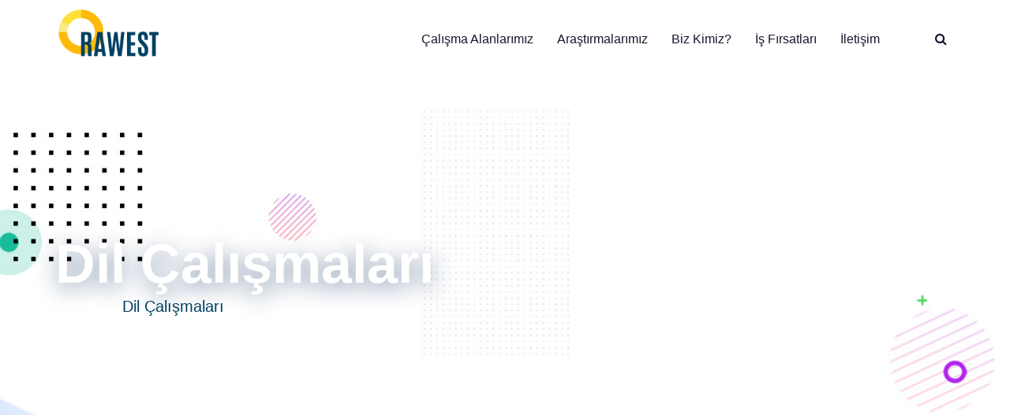

--- FILE ---
content_type: text/html; charset=UTF-8
request_url: https://rawest.com.tr/category/dil-calismalari/
body_size: 9190
content:
<!DOCTYPE html><html lang="tr" prefix="og: http://ogp.me/ns# fb: http://ogp.me/ns/fb#" class="no-js no-svg"><head><meta charset="UTF-8"><link data-optimized="2" rel="stylesheet" href="https://rawest.com.tr/wp-content/litespeed/css/740787882775059377894d63c8f3f6f5.css?ver=da5eb" /><meta name="viewport" content="width=device-width, initial-scale=1"><link rel="profile" href="https://gmpg.org/xfn/11"><title>Dil Çalışmaları Archives - Rawest Araştırma</title> <script data-optimized="1" type="text/javascript">window.JetpackScriptData={"site":{"icon":"https://i0.wp.com/rawest.com.tr/wp-content/uploads/2020/03/cropped-favicon.png?w=64\u0026ssl=1","title":"Rawest Araştırma","host":"unknown","is_wpcom_platform":!1}}</script> <meta name='robots' content='max-image-preview:large' /><meta name="robots" content="max-snippet:-1, max-image-preview:large, max-video-preview:-1"/><link rel="canonical" href="https://rawest.com.tr/category/dil-calismalari/" /><meta property="og:locale" content="tr_TR" /><meta property="og:type" content="object" /><meta property="og:title" content="Dil Çalışmaları Archives - Rawest Araştırma" /><meta property="og:url" content="https://rawest.com.tr/category/dil-calismalari/" /><meta property="og:site_name" content="Rawest Araştırma" /><meta name="twitter:card" content="summary_large_image" /><meta name="twitter:title" content="Dil Çalışmaları Archives - Rawest Araştırma" /> <script type='application/ld+json' class='yoast-schema-graph yoast-schema-graph--main'>{"@context":"https://schema.org","@graph":[{"@type":"WebSite","@id":"https://rawest.com.tr/#website","url":"https://rawest.com.tr/","name":"Rawest Ara\u015ft\u0131rma","inLanguage":"tr","potentialAction":{"@type":"SearchAction","target":"https://rawest.com.tr/?s={search_term_string}","query-input":"required name=search_term_string"}},{"@type":"CollectionPage","@id":"https://rawest.com.tr/category/dil-calismalari/#webpage","url":"https://rawest.com.tr/category/dil-calismalari/","name":"Dil \u00c7al\u0131\u015fmalar\u0131 Archives - Rawest Ara\u015ft\u0131rma","isPartOf":{"@id":"https://rawest.com.tr/#website"},"inLanguage":"tr"}]}</script> <link rel='dns-prefetch' href='//stats.wp.com' /><link rel="alternate" type="application/rss+xml" title="Rawest Araştırma &raquo; akışı" href="https://rawest.com.tr/feed/" /><link rel="alternate" type="application/rss+xml" title="Rawest Araştırma &raquo; yorum akışı" href="https://rawest.com.tr/comments/feed/" /><link rel="alternate" type="application/rss+xml" title="Rawest Araştırma &raquo; Dil Çalışmaları kategori akışı" href="https://rawest.com.tr/category/dil-calismalari/feed/" />
 <script type="text/javascript" data-cfasync="false">var mi_version         = '7.3.1';
	var mi_track_user      = true;
	var mi_no_track_reason = '';
	
	var disableStr = 'ga-disable-UA-70383752-7';

	/* Function to detect opted out users */
	function __gaTrackerIsOptedOut() {
		return document.cookie.indexOf(disableStr + '=true') > -1;
	}

	/* Disable tracking if the opt-out cookie exists. */
	if ( __gaTrackerIsOptedOut() ) {
		window[disableStr] = true;
	}

	/* Opt-out function */
	function __gaTrackerOptout() {
	  document.cookie = disableStr + '=true; expires=Thu, 31 Dec 2099 23:59:59 UTC; path=/';
	  window[disableStr] = true;
	}
	
	if ( mi_track_user ) {
		(function(i,s,o,g,r,a,m){i['GoogleAnalyticsObject']=r;i[r]=i[r]||function(){
			(i[r].q=i[r].q||[]).push(arguments)},i[r].l=1*new Date();a=s.createElement(o),
			m=s.getElementsByTagName(o)[0];a.async=1;a.src=g;m.parentNode.insertBefore(a,m)
		})(window,document,'script','//www.google-analytics.com/analytics.js','__gaTracker');

		__gaTracker('create', 'UA-70383752-7', 'auto');
		__gaTracker('set', 'forceSSL', true);
		__gaTracker('require', 'displayfeatures');
		__gaTracker('require', 'linkid', 'linkid.js');
		__gaTracker('send','pageview');
	} else {
		console.log( "" );
		(function() {
			/* https://developers.google.com/analytics/devguides/collection/analyticsjs/ */
			var noopfn = function() {
				return null;
			};
			var noopnullfn = function() {
				return null;
			};
			var Tracker = function() {
				return null;
			};
			var p = Tracker.prototype;
			p.get = noopfn;
			p.set = noopfn;
			p.send = noopfn;
			var __gaTracker = function() {
				var len = arguments.length;
				if ( len === 0 ) {
					return;
				}
				var f = arguments[len-1];
				if ( typeof f !== 'object' || f === null || typeof f.hitCallback !== 'function' ) {
					console.log( 'Not running function __gaTracker(' + arguments[0] + " ....) because you are not being tracked. " + mi_no_track_reason );
					return;
				}
				try {
					f.hitCallback();
				} catch (ex) {

				}
			};
			__gaTracker.create = function() {
				return new Tracker();
			};
			__gaTracker.getByName = noopnullfn;
			__gaTracker.getAll = function() {
				return [];
			};
			__gaTracker.remove = noopfn;
			window['__gaTracker'] = __gaTracker;
					})();
		}</script>  <script data-optimized="1" type="text/javascript" id="monsterinsights-frontend-script-js-extra">var monsterinsights_frontend={"js_events_tracking":"true","is_debug_mode":"false","download_extensions":"doc,exe,js,pdf,ppt,tgz,zip,xls","inbound_paths":"","home_url":"https://rawest.com.tr","track_download_as":"event","internal_label":"int","hash_tracking":"false"}</script> <script data-optimized="1" type="text/javascript" src="https://rawest.com.tr/wp-content/litespeed/js/283b966c53f76fc31f9c5af269a15c2b.js?ver=15c2b" id="monsterinsights-frontend-script-js"></script> <script type="text/javascript" src="https://rawest.com.tr/wp-includes/js/jquery/jquery.min.js" id="jquery-core-js"></script> <script data-optimized="1" type="text/javascript" src="https://rawest.com.tr/wp-content/litespeed/js/610d78a2603f1fa5e0d29669e8d99369.js?ver=99369" id="jquery-migrate-js"></script> <link rel="https://api.w.org/" href="https://rawest.com.tr/wp-json/" /><link rel="alternate" title="JSON" type="application/json" href="https://rawest.com.tr/wp-json/wp/v2/categories/35" /><link rel="EditURI" type="application/rsd+xml" title="RSD" href="https://rawest.com.tr/xmlrpc.php?rsd" /><meta name="generator" content="Powered by WPBakery Page Builder - drag and drop page builder for WordPress."/><link rel="icon" href="https://rawest.com.tr/wp-content/uploads/2020/03/cropped-favicon-32x32.png" sizes="32x32" /><link rel="icon" href="https://rawest.com.tr/wp-content/uploads/2020/03/cropped-favicon-192x192.png" sizes="192x192" /><link rel="apple-touch-icon" href="https://rawest.com.tr/wp-content/uploads/2020/03/cropped-favicon-180x180.png" /><meta name="msapplication-TileImage" content="https://rawest.com.tr/wp-content/uploads/2020/03/cropped-favicon-270x270.png" />
<noscript><style>.wpb_animate_when_almost_visible { opacity: 1; }</style></noscript></head><body class="archive category category-dil-calismalari category-35 wp-embed-responsive wp-theme-pixzlo wp-child-theme-pixzlo-child wpb-js-composer js-comp-ver-6.1 vc_responsive" data-scroll-time="600" data-scroll-distance="40"><div class="mobile-header"><div class="mobile-header-inner hidden-lg-up hidden-lg-land-up"><div class="container"><ul class="mobile-header-items nav pull-left"><li class="nav-item"><div class="nav-item-inner"><div class="mobile-logo"><a href="https://rawest.com.tr/" title="Rawest Araştırma" ><img class="img-responsive" src="https://rawest.com.tr/wp-content/uploads/2020/03/rawest-logo.png" alt="Rawest Araştırma" title="Rawest Araştırma" /></a></div></div></li></ul><ul class="mobile-header-items nav pull-right"><li class="nav-item"><div class="nav-item-inner">
<a class="mobile-bar-toggle" href="#"><i class="fa fa-bars"></i></a></div></li></ul></div></div></div><div class="mobile-bar animate-from-top">
<a class="mobile-bar-toggle close" href="#"></a><div class="mobile-bar-inner"><div class="container"><ul class="mobile-bar-items nav flex-column mobile-bar-middle"><li class="nav-item"><div class="nav-item-inner"><div class="mobile-logo"><a href="https://rawest.com.tr/" title="Rawest Araştırma" ><img class="img-responsive" src="https://rawest.com.tr/wp-content/uploads/2020/03/rawest-logo.png" alt="Rawest Araştırma" title="Rawest Araştırma" /></a></div></div></li><li class="nav-item"><div class="nav-item-inner"><div class="pixzlo-mobile-main-menu"></div></div></li><li class="nav-item"><div class="nav-item-inner"></div></li></ul></div></div></div><div id="page" class="pixzlo-wrapper"><header class="pixzlo-header"><div class="header-inner hidden-md-down hidden-md-land-down"><div class="sticky-outer"><div class="sticky-head"><nav class="navbar clearfix"><div class="custom-container navbar-inner"><ul class="navbar-items nav pull-left"><li class="nav-item"><div class="nav-item-inner"><div class="main-logo">
<a href="https://rawest.com.tr/" title="Rawest Araştırma" ><img class="custom-logo img-responsive" src="https://rawest.com.tr/wp-content/uploads/2020/03/rawest-logo.png" alt="Rawest Araştırma" title="Rawest Araştırma" /></a></div><div class="sticky-logo"><a href="https://rawest.com.tr/" title="Rawest Araştırma" ><img class="img-responsive" src="https://rawest.com.tr/wp-content/uploads/2020/03/rawest-logo.png" alt="Rawest Araştırma" title="Rawest Araştırma" /></a></div></div></li><li class="nav-item"><div class="nav-item-inner"></div></li></ul><ul class="navbar-items nav pull-right"><li class="nav-item"><div class="nav-item-inner"><ul id="pixzlo-main-menu" class="nav pixzlo-main-menu"><li id="menu-item-4135" class="menu-item menu-item-type-custom menu-item-object-custom nav-item menu-item-4135"><a href="/#calismaalanlari" class="nav-link">Çalışma Alanlarımız</a></li><li id="menu-item-4136" class="menu-item menu-item-type-custom menu-item-object-custom nav-item menu-item-4136"><a href="/blog" class="nav-link">Araştırmalarımız</a></li><li id="menu-item-4137" class="menu-item menu-item-type-custom menu-item-object-custom nav-item menu-item-4137"><a href="/#kimiz" class="nav-link">Biz Kimiz?</a></li><li id="menu-item-4418" class="menu-item menu-item-type-custom menu-item-object-custom menu-item-has-children nav-item menu-item-4418 dropdown"><a href="#" class="nav-link dropdown-toggle">İş Fırsatları</a><ul role="menu" class=" dropdown-menu"><li id="menu-item-4138" class="menu-item menu-item-type-custom menu-item-object-custom nav-item menu-item-4138"><a href="/anketor" class="nav-link">Anketörlük</a></li><li id="menu-item-4419" class="menu-item menu-item-type-post_type menu-item-object-page nav-item menu-item-4419"><a href="https://rawest.com.tr/supervizor/" class="nav-link">Süpervizörlük</a></li><li id="menu-item-4434" class="menu-item menu-item-type-post_type menu-item-object-page nav-item menu-item-4434"><a href="https://rawest.com.tr/job/" class="nav-link">Diğer</a></li></ul></li><li id="menu-item-4139" class="menu-item menu-item-type-custom menu-item-object-custom nav-item menu-item-4139"><a href="/iletisim" class="nav-link">İletişim</a></li></ul></div></li><li class="nav-item"><div class="nav-item-inner"><ul class="nav"><li class="menu-item dropdown mini-cart-items"></li></ul></div></li><li class="nav-item"><div class="nav-item-inner"><div class="search-toggle-wrap"><a class="full-search-toggle" href="#"><i class="fa fa-search"></i></a></div></div></li></ul></div></nav></div></div></div></header><div class="pixzlo-content-wrapper"><div class="pixzlo-content pixzlo-category"><header id="page-title" class="page-title-wrap"><div class="page-title-wrap-inner" data-property="no-video">
<span class="page-title-overlay"></span><div class="container"><div class="row"><div class="col-md-12"><div class="page-title-inner"><div class="pull-left"><h1 class="page-title">Dil Çalışmaları</h1><div class="breadcrumb-wrap"><div id="breadcrumb" class="breadcrumb"><a href="https://rawest.com.tr/">Home</a>  <span class="current">Dil Çalışmaları</span></div></div></div></div></div></div></div></div></header><div class="pixzlo-content-inner"><div class="container"><div class="row"><div class="col-lg-8"><div id="primary" class="content-area"><main class="site-main category-template standard-layout" data-cols="" data-gutter=""><article id="post-4220" class="post-4220 post type-post status-publish format-standard has-post-thumbnail hentry category-dil-calismalari category-vitrin"><div class="article-inner post-items"><header class="entry-header"><h2 class="entry-title"><a href="https://rawest.com.tr/ebeveyn-ve-cocuk-arasinda-ana-dilin-durumu/" rel="bookmark">Ebeveyn ve çocuk arasında ana dilin durumu | Araştırma bulguları</a></h2></header><div class="entry-meta top-meta clearfix"><div class="post-meta pull-left"><ul class="nav"><li class="nav-item"><div class="post-date"><a href="https://rawest.com.tr/2020/02/21/" >21 Şubat 2020</a></div></li></ul></div><div class="post-meta pull-right"><ul class="nav"><li class="nav-item"><div class="post-category"><i class="fa fa-folder-o theme-color mr-2"></i><a href="https://rawest.com.tr/category/dil-calismalari/">Dil Çalışmaları</a><a href="https://rawest.com.tr/category/vitrin/">Vitrin</a></div></li></ul></div></div><div class="post-format-wrap"><div class="post-thumb-wrap">
<img width="990" height="617" src="https://rawest.com.tr/wp-content/uploads/2020/02/edl_logo1-990x617-1.jpg" class="img-fluid wp-post-image" alt="" decoding="async" srcset="https://rawest.com.tr/wp-content/uploads/2020/02/edl_logo1-990x617-1.jpg 990w, https://rawest.com.tr/wp-content/uploads/2020/02/edl_logo1-990x617-1-768x479.jpg 768w" sizes="(max-width: 990px) 100vw, 990px" /></div></div><div class="entry-content"><p>Rawest Araştırma, 8 ilin 25 ilçesinde ebeveynlerle yürüttüğü ana dil araştırmasının özet sonucunu kamuoyu ile paylaştı&#8230;</p></div><footer class="entry-footer"><div class="entry-meta bottom-meta clearfix"><div class="post-meta pull-left"><ul class="nav"><li class="nav-item"><div class="post-more"><a class="read-more" href="https://rawest.com.tr/ebeveyn-ve-cocuk-arasinda-ana-dilin-durumu/">Read More</a></div></li></ul></div></div></footer></div></article><article id="post-2742" class="post-2742 post type-post status-publish format-standard has-post-thumbnail hentry category-dil-calismalari category-genclik category-sosyolojik-analiz category-vitrin"><div class="article-inner post-items"><header class="entry-header"><h2 class="entry-title"><a href="https://rawest.com.tr/kurt-gencleri-ve-anadil-arastirmasi/" rel="bookmark">Kürt Gençleri ve Ana Dil Araştırması Sonuçları</a></h2></header><div class="entry-meta top-meta clearfix"><div class="post-meta pull-left"><ul class="nav"><li class="nav-item"><div class="post-date"><a href="https://rawest.com.tr/2019/09/25/" >25 Eylül 2019</a></div></li></ul></div><div class="post-meta pull-right"><ul class="nav"><li class="nav-item"><div class="post-category"><i class="fa fa-folder-o theme-color mr-2"></i><a href="https://rawest.com.tr/category/dil-calismalari/">Dil Çalışmaları</a><a href="https://rawest.com.tr/category/genclik/">Gençlik</a><a href="https://rawest.com.tr/category/sosyolojik-analiz/">Sosyolojik Analiz</a><a href="https://rawest.com.tr/category/vitrin/">Vitrin</a></div></li></ul></div></div><div class="post-format-wrap"><div class="post-thumb-wrap">
<img width="868" height="433" src="https://rawest.com.tr/wp-content/uploads/2019/09/Ekran-Resmi-2019-11-21-15.35.17.png" class="img-fluid wp-post-image" alt="" decoding="async" loading="lazy" srcset="https://rawest.com.tr/wp-content/uploads/2019/09/Ekran-Resmi-2019-11-21-15.35.17.png 868w, https://rawest.com.tr/wp-content/uploads/2019/09/Ekran-Resmi-2019-11-21-15.35.17-768x383.png 768w" sizes="auto, (max-width: 868px) 100vw, 868px" /></div></div><div class="entry-content"><p>Rawest Araştırma tarafından yürütülen Kürt Gençlerinin Ana Dile Yaklaşımı araştırmasının sonuçlarını paylaşıyoruz.</p></div><footer class="entry-footer"><div class="entry-meta bottom-meta clearfix"><div class="post-meta pull-left"><ul class="nav"><li class="nav-item"><div class="post-more"><a class="read-more" href="https://rawest.com.tr/kurt-gencleri-ve-anadil-arastirmasi/">Read More</a></div></li></ul></div></div></footer></div></article></main></div></div><div class="col-lg-4"><aside class="widget-area right-widget-area pixzlo-sticky-obj"><section id="custom_html-3" class="widget_text widget widget_custom_html"><h3 class="widget-title">Bülten Aboneliği</h3><div class="textwidget custom-html-widget"><div class="wpforms-container wpforms-container-full" id="wpforms-4544"><form id="wpforms-form-4544" class="wpforms-validate wpforms-form" data-formid="4544" method="post" enctype="multipart/form-data" action="/category/dil-calismalari/"><div class="wpforms-field-container"><div id="wpforms-4544-field_0-container" class="wpforms-field wpforms-field-name" data-field-id="0"><label class="wpforms-field-label" for="wpforms-4544-field_0">Adınız <span class="wpforms-required-label">*</span></label><input type="text" id="wpforms-4544-field_0" class="wpforms-field-medium wpforms-field-required" name="wpforms[fields][0]" required></div><div id="wpforms-4544-field_1-container" class="wpforms-field wpforms-field-email" data-field-id="1"><label class="wpforms-field-label" for="wpforms-4544-field_1">E-Posta Adresiniz <span class="wpforms-required-label">*</span></label><input type="email" id="wpforms-4544-field_1" class="wpforms-field-medium wpforms-field-required" name="wpforms[fields][1]" required></div></div><div class="wpforms-field wpforms-field-hp"><label for="wpforms-4544-field-hp" class="wpforms-field-label">Message</label><input type="text" name="wpforms[hp]" id="wpforms-4544-field-hp" class="wpforms-field-medium"></div><div class="wpforms-submit-container" ><input type="hidden" name="wpforms[id]" value="4544"><input type="hidden" name="wpforms[author]" value="1"><button type="submit" name="wpforms[submit]" class="wpforms-submit " id="wpforms-submit-4544" value="wpforms-submit" data-alt-text="Gönderiliyor...">Gönder</button></div></form></div></div></section><section id="pixzlo_latest_post_widget-1" class="widget pixzlo_latest_post_widget"><h3 class="widget-title">Son Yazılar</h3><div class="widg-content"><ul class="side-newsfeed"><li><div class="side-item"><div class="side-image"></div><div class="side-item-text">
<a class="themeh-color" href="https://rawest.com.tr/a-new-era-in-the-kurdish-issue-public-perpections-and-attitudes-in-turkiye/" rel="bookmark">A NEW ERA IN THE KURDISH ISSUE- public perpections and  attitudes in Türkiye</a><div class="comments-wrap"><div class="meta-left">
<i class="icon icon-speech"></i>
<span class="">6</span></div><div class="meta-right">
<i class="icon icon-calendar"></i>
<span class="">20 Temmuz 2025</span></div></div></div></div></li><li><div class="side-item"><div class="side-image"></div><div class="side-item-text">
<a class="themeh-color" href="https://rawest.com.tr/kurt-meselesinde-yeni-donem-turkiye-toplumunun-algi-kanaat-ve-tutumlari/" rel="bookmark">KÜRT MESELESİNDE YENİ DÖNEM, Türkiye Toplumunun Algı, Kanaat ve Tutumları.</a><div class="comments-wrap"><div class="meta-left">
<i class="icon icon-speech"></i>
<span class="">22</span></div><div class="meta-right">
<i class="icon icon-calendar"></i>
<span class="">23 Haziran 2025</span></div></div></div></div></li><li><div class="side-item"><div class="side-image"></div><div class="side-item-text">
<a class="themeh-color" href="https://rawest.com.tr/14-mayistan-iki-yil-sonra-siyasi-egilimler-arastirmasi-2025/" rel="bookmark">14 MAYISTAN İKİ YIL SONRA SİYASİ EĞİLİMLER ARAŞTIRMASI-2025</a><div class="comments-wrap"><div class="meta-left">
<i class="icon icon-speech"></i>
<span class="">4</span></div><div class="meta-right">
<i class="icon icon-calendar"></i>
<span class="">14 Haziran 2025</span></div></div></div></div></li></ul></div></section><section id="zozo_advance_tab_post_widget-5" class="widget zozo_advance_tab_post_widget"><h3 class="widget-title">Çok Okunanlar</h3><div class="widget-content"><ul class="nav nav-fill nav-tabs" role="tablist"><li role="presentation" class="nav-item"><a class="nav-link active" href="#tab1_zozo_advance_tab_post_widget-5-1" aria-controls="tab1_zozo_advance_tab_post_widget-5-1" role="tab" data-toggle="tab"></a></li><li class="nav-item" role="presentation"><a class="nav-link" href="#tab2_zozo_advance_tab_post_widget-5-1" aria-controls="tab2_zozo_advance_tab_post_widget-5-1" role="tab" data-toggle="tab"></a></li><li class="nav-item" role="presentation"><a class="nav-link" href="#tab3_zozo_advance_tab_post_widget-5-1" aria-controls="tab3_zozo_advance_tab_post_widget-5-1" role="tab" data-toggle="tab"></a></li></ul><div class="tab-content"><div role="tabpanel" class="tab-pane fade show active" id="tab1_zozo_advance_tab_post_widget-5-1"><ul class="post-newsfeed"><li><div class="post-item media"><div class="post-image d-flex mr-3"><a href="https://rawest.com.tr/ebeveyn-ve-cocuk-arasinda-ana-dilin-durumu/" rel="bookmark"><img width="70" height="70" src="https://rawest.com.tr/wp-content/uploads/2020/02/edl_logo1-990x617-1-80x80.jpg" class="img-responsive wp-post-image" alt="" decoding="async" loading="lazy" /></a></div><div class="post-item-desc media-body"><h6 class="post-title"><a class="themeh-color" href="https://rawest.com.tr/ebeveyn-ve-cocuk-arasinda-ana-dilin-durumu/" rel="bookmark">Ebeveyn ve çocuk arasında ana dilin durumu | Araştırma bulguları</a></h6><p class="post-item-comment"><a href="https://rawest.com.tr/ebeveyn-ve-cocuk-arasinda-ana-dilin-durumu/#respond" ><span>0 Comments </span></a></p><p class="post-item-date"><a href="https://rawest.com.tr/2020/02/21/" ><span>21 Şubat 2020</span></a></p></div></div></li><li><div class="post-item media"><div class="post-image d-flex mr-3"><a href="https://rawest.com.tr/kurt-gencleri-ve-anadil-arastirmasi/" rel="bookmark"><img width="70" height="70" src="https://rawest.com.tr/wp-content/uploads/2019/09/Ekran-Resmi-2019-11-21-15.35.17-80x80.png" class="img-responsive wp-post-image" alt="" decoding="async" loading="lazy" /></a></div><div class="post-item-desc media-body"><h6 class="post-title"><a class="themeh-color" href="https://rawest.com.tr/kurt-gencleri-ve-anadil-arastirmasi/" rel="bookmark">Kürt Gençleri ve Ana Dil Araştırması Sonuçları</a></h6><p class="post-item-comment"><a href="https://rawest.com.tr/kurt-gencleri-ve-anadil-arastirmasi/#respond" ><span>0 Comments </span></a></p><p class="post-item-date"><a href="https://rawest.com.tr/2019/09/25/" ><span>25 Eylül 2019</span></a></p></div></div></li><li><div class="post-item media"><div class="post-image d-flex mr-3"><a href="https://rawest.com.tr/koronavirus-arastirmasi/" rel="bookmark"><img width="70" height="70" src="https://rawest.com.tr/wp-content/uploads/2020/03/Ekran-Resmi-2020-03-23-05.03.09-80x80.png" class="img-responsive wp-post-image" alt="" decoding="async" loading="lazy" srcset="https://rawest.com.tr/wp-content/uploads/2020/03/Ekran-Resmi-2020-03-23-05.03.09-80x80.png 80w, https://rawest.com.tr/wp-content/uploads/2020/03/Ekran-Resmi-2020-03-23-05.03.09-500x490.png 500w" sizes="auto, (max-width: 70px) 100vw, 70px" /></a></div><div class="post-item-desc media-body"><h6 class="post-title"><a class="themeh-color" href="https://rawest.com.tr/koronavirus-arastirmasi/" rel="bookmark">Koronavirüs Araştırması</a></h6><p class="post-item-comment"><a href="https://rawest.com.tr/koronavirus-arastirmasi/#respond" ><span>1 Comments </span></a></p><p class="post-item-date"><a href="https://rawest.com.tr/2020/03/23/" ><span>23 Mart 2020</span></a></p></div></div></li></ul></div><div role="tabpanel" class="tab-pane fade" id="tab2_zozo_advance_tab_post_widget-5-1"><ul class="post-newsfeed"><li><div class="post-item media"><div class="post-image d-flex mr-3"></div><div class="post-item-desc media-body"><h6 class="post-title"><a class="themeh-color" href="https://rawest.com.tr/a-new-era-in-the-kurdish-issue-public-perpections-and-attitudes-in-turkiye/" rel="bookmark">A NEW ERA IN THE KURDISH ISSUE- public perpections and  attitudes in Türkiye</a></h6><p class="post-item-comment"><a href="https://rawest.com.tr/a-new-era-in-the-kurdish-issue-public-perpections-and-attitudes-in-turkiye/#respond" ><span>6 Comments </span></a></p><p class="post-item-date"><a href="https://rawest.com.tr/2025/07/20/" ><span>20 Temmuz 2025</span></a></p></div></div></li><li><div class="post-item media"><div class="post-image d-flex mr-3"></div><div class="post-item-desc media-body"><h6 class="post-title"><a class="themeh-color" href="https://rawest.com.tr/kurt-meselesinde-yeni-donem-turkiye-toplumunun-algi-kanaat-ve-tutumlari/" rel="bookmark">KÜRT MESELESİNDE YENİ DÖNEM, Türkiye Toplumunun Algı, Kanaat ve Tutumları.</a></h6><p class="post-item-comment"><a href="https://rawest.com.tr/kurt-meselesinde-yeni-donem-turkiye-toplumunun-algi-kanaat-ve-tutumlari/#respond" ><span>22 Comments </span></a></p><p class="post-item-date"><a href="https://rawest.com.tr/2025/06/23/" ><span>23 Haziran 2025</span></a></p></div></div></li><li><div class="post-item media"><div class="post-image d-flex mr-3"></div><div class="post-item-desc media-body"><h6 class="post-title"><a class="themeh-color" href="https://rawest.com.tr/14-mayistan-iki-yil-sonra-siyasi-egilimler-arastirmasi-2025/" rel="bookmark">14 MAYISTAN İKİ YIL SONRA SİYASİ EĞİLİMLER ARAŞTIRMASI-2025</a></h6><p class="post-item-comment"><a href="https://rawest.com.tr/14-mayistan-iki-yil-sonra-siyasi-egilimler-arastirmasi-2025/#respond" ><span>4 Comments </span></a></p><p class="post-item-date"><a href="https://rawest.com.tr/2025/06/14/" ><span>14 Haziran 2025</span></a></p></div></div></li></ul></div><div role="tabpanel" class="tab-pane fade" id="tab3_zozo_advance_tab_post_widget-5-1"><ul class="post-newsfeed"><li><div class="post-item media"><div class="post-image d-flex mr-3"></div><div class="post-item-desc media-body"><h6 class="post-title"><a class="themeh-color" href="https://rawest.com.tr/a-new-era-in-the-kurdish-issue-public-perpections-and-attitudes-in-turkiye/" rel="bookmark">A NEW ERA IN THE KURDISH ISSUE- public perpections and  attitudes in Türkiye</a></h6><p class="post-item-comment"><a href="https://rawest.com.tr/a-new-era-in-the-kurdish-issue-public-perpections-and-attitudes-in-turkiye/#respond" ><span>6 Comments </span></a></p><p class="post-item-date"><a href="https://rawest.com.tr/2025/07/20/" ><span>20 Temmuz 2025</span></a></p></div></div></li><li><div class="post-item media"><div class="post-image d-flex mr-3"></div><div class="post-item-desc media-body"><h6 class="post-title"><a class="themeh-color" href="https://rawest.com.tr/kurt-meselesinde-yeni-donem-turkiye-toplumunun-algi-kanaat-ve-tutumlari/" rel="bookmark">KÜRT MESELESİNDE YENİ DÖNEM, Türkiye Toplumunun Algı, Kanaat ve Tutumları.</a></h6><p class="post-item-comment"><a href="https://rawest.com.tr/kurt-meselesinde-yeni-donem-turkiye-toplumunun-algi-kanaat-ve-tutumlari/#respond" ><span>22 Comments </span></a></p><p class="post-item-date"><a href="https://rawest.com.tr/2025/06/23/" ><span>23 Haziran 2025</span></a></p></div></div></li><li><div class="post-item media"><div class="post-image d-flex mr-3"></div><div class="post-item-desc media-body"><h6 class="post-title"><a class="themeh-color" href="https://rawest.com.tr/14-mayistan-iki-yil-sonra-siyasi-egilimler-arastirmasi-2025/" rel="bookmark">14 MAYISTAN İKİ YIL SONRA SİYASİ EĞİLİMLER ARAŞTIRMASI-2025</a></h6><p class="post-item-comment"><a href="https://rawest.com.tr/14-mayistan-iki-yil-sonra-siyasi-egilimler-arastirmasi-2025/#respond" ><span>4 Comments </span></a></p><p class="post-item-date"><a href="https://rawest.com.tr/2025/06/14/" ><span>14 Haziran 2025</span></a></p></div></div></li></ul></div></div></div></section><section id="zozo_social_widget-6" class="widget zozo_social_widget"><ul class="nav social-icons social-widget widget-content social-transparent social-black social-h-black social-bg-transparent social-hbg-transparent"><li><a href="https://facebook.com/RawestResearch" target="_blank" class="social-fb"><i class="fa fa-facebook"></i></a></li><li><a href="https://twitter.com/RawestResearch" target="_blank" class="social-twitter"><i class="fa fa-twitter"></i></a></li><li><a href="https://instagram.com/RawestResearch" target="_blank" class="social-instagram"><i class="fa fa-instagram"></i></a></li><li><a href="https://linkedin.com/company/rawestresearch/" target="_blank" class="social-linkedin"><i class="fa fa-linkedin"></i></a></li><li><a href="/feed" target="_blank" class="social-rss"><i class="fa fa-rss"></i></a></li></ul></section></aside></div></div></div></div></div></div><footer class="site-footer"><div class="footer-middle-wrap"><div class="container"><div class="row"><div class="col-lg-4"><div class="footer-middle-sidebar"><section id="zozo_advance_tab_post_widget-3" class="widget zozo_advance_tab_post_widget"><h3 class="widget-title">Kısa Özet</h3><div class="widget-content"><ul class="nav nav-fill nav-tabs" role="tablist"><li role="presentation" class="nav-item"><a class="nav-link active" href="#tab1_zozo_advance_tab_post_widget-3-2" aria-controls="tab1_zozo_advance_tab_post_widget-3-2" role="tab" data-toggle="tab">Çok Okunanlar</a></li><li class="nav-item" role="presentation"><a class="nav-link" href="#tab2_zozo_advance_tab_post_widget-3-2" aria-controls="tab2_zozo_advance_tab_post_widget-3-2" role="tab" data-toggle="tab">Yeni Yazılar</a></li><li class="nav-item" role="presentation"><a class="nav-link" href="#tab3_zozo_advance_tab_post_widget-3-2" aria-controls="tab3_zozo_advance_tab_post_widget-3-2" role="tab" data-toggle="tab"></a></li></ul><div class="tab-content"><div role="tabpanel" class="tab-pane fade show active" id="tab1_zozo_advance_tab_post_widget-3-2"><ul class="post-newsfeed"><li><div class="post-item media"><div class="post-image d-flex mr-3"><a href="https://rawest.com.tr/ebeveyn-ve-cocuk-arasinda-ana-dilin-durumu/" rel="bookmark"><img width="70" height="70" src="https://rawest.com.tr/wp-content/uploads/2020/02/edl_logo1-990x617-1-80x80.jpg" class="img-responsive wp-post-image" alt="" decoding="async" loading="lazy" /></a></div><div class="post-item-desc media-body"><h6 class="post-title"><a class="themeh-color" href="https://rawest.com.tr/ebeveyn-ve-cocuk-arasinda-ana-dilin-durumu/" rel="bookmark">Ebeveyn ve çocuk arasında ana dilin durumu | Araştırma bulguları</a></h6><p class="post-item-comment"><a href="https://rawest.com.tr/ebeveyn-ve-cocuk-arasinda-ana-dilin-durumu/#respond" ><span>0 Comments </span></a></p><p class="post-item-date"><a href="https://rawest.com.tr/2020/02/21/" ><span>21 Şubat 2020</span></a></p></div></div></li><li><div class="post-item media"><div class="post-image d-flex mr-3"><a href="https://rawest.com.tr/kurt-gencleri-ve-anadil-arastirmasi/" rel="bookmark"><img width="70" height="70" src="https://rawest.com.tr/wp-content/uploads/2019/09/Ekran-Resmi-2019-11-21-15.35.17-80x80.png" class="img-responsive wp-post-image" alt="" decoding="async" loading="lazy" /></a></div><div class="post-item-desc media-body"><h6 class="post-title"><a class="themeh-color" href="https://rawest.com.tr/kurt-gencleri-ve-anadil-arastirmasi/" rel="bookmark">Kürt Gençleri ve Ana Dil Araştırması Sonuçları</a></h6><p class="post-item-comment"><a href="https://rawest.com.tr/kurt-gencleri-ve-anadil-arastirmasi/#respond" ><span>0 Comments </span></a></p><p class="post-item-date"><a href="https://rawest.com.tr/2019/09/25/" ><span>25 Eylül 2019</span></a></p></div></div></li><li><div class="post-item media"><div class="post-image d-flex mr-3"><a href="https://rawest.com.tr/koronavirus-arastirmasi/" rel="bookmark"><img width="70" height="70" src="https://rawest.com.tr/wp-content/uploads/2020/03/Ekran-Resmi-2020-03-23-05.03.09-80x80.png" class="img-responsive wp-post-image" alt="" decoding="async" loading="lazy" srcset="https://rawest.com.tr/wp-content/uploads/2020/03/Ekran-Resmi-2020-03-23-05.03.09-80x80.png 80w, https://rawest.com.tr/wp-content/uploads/2020/03/Ekran-Resmi-2020-03-23-05.03.09-500x490.png 500w" sizes="auto, (max-width: 70px) 100vw, 70px" /></a></div><div class="post-item-desc media-body"><h6 class="post-title"><a class="themeh-color" href="https://rawest.com.tr/koronavirus-arastirmasi/" rel="bookmark">Koronavirüs Araştırması</a></h6><p class="post-item-comment"><a href="https://rawest.com.tr/koronavirus-arastirmasi/#respond" ><span>1 Comments </span></a></p><p class="post-item-date"><a href="https://rawest.com.tr/2020/03/23/" ><span>23 Mart 2020</span></a></p></div></div></li></ul></div><div role="tabpanel" class="tab-pane fade" id="tab2_zozo_advance_tab_post_widget-3-2"><ul class="post-newsfeed"><li><div class="post-item media"><div class="post-image d-flex mr-3"></div><div class="post-item-desc media-body"><h6 class="post-title"><a class="themeh-color" href="https://rawest.com.tr/a-new-era-in-the-kurdish-issue-public-perpections-and-attitudes-in-turkiye/" rel="bookmark">A NEW ERA IN THE KURDISH ISSUE- public perpections and  attitudes in Türkiye</a></h6><p class="post-item-comment"><a href="https://rawest.com.tr/a-new-era-in-the-kurdish-issue-public-perpections-and-attitudes-in-turkiye/#respond" ><span>6 Comments </span></a></p><p class="post-item-date"><a href="https://rawest.com.tr/2025/07/20/" ><span>20 Temmuz 2025</span></a></p></div></div></li><li><div class="post-item media"><div class="post-image d-flex mr-3"></div><div class="post-item-desc media-body"><h6 class="post-title"><a class="themeh-color" href="https://rawest.com.tr/kurt-meselesinde-yeni-donem-turkiye-toplumunun-algi-kanaat-ve-tutumlari/" rel="bookmark">KÜRT MESELESİNDE YENİ DÖNEM, Türkiye Toplumunun Algı, Kanaat ve Tutumları.</a></h6><p class="post-item-comment"><a href="https://rawest.com.tr/kurt-meselesinde-yeni-donem-turkiye-toplumunun-algi-kanaat-ve-tutumlari/#respond" ><span>22 Comments </span></a></p><p class="post-item-date"><a href="https://rawest.com.tr/2025/06/23/" ><span>23 Haziran 2025</span></a></p></div></div></li><li><div class="post-item media"><div class="post-image d-flex mr-3"></div><div class="post-item-desc media-body"><h6 class="post-title"><a class="themeh-color" href="https://rawest.com.tr/14-mayistan-iki-yil-sonra-siyasi-egilimler-arastirmasi-2025/" rel="bookmark">14 MAYISTAN İKİ YIL SONRA SİYASİ EĞİLİMLER ARAŞTIRMASI-2025</a></h6><p class="post-item-comment"><a href="https://rawest.com.tr/14-mayistan-iki-yil-sonra-siyasi-egilimler-arastirmasi-2025/#respond" ><span>4 Comments </span></a></p><p class="post-item-date"><a href="https://rawest.com.tr/2025/06/14/" ><span>14 Haziran 2025</span></a></p></div></div></li></ul></div><div role="tabpanel" class="tab-pane fade" id="tab3_zozo_advance_tab_post_widget-3-2"><ul class="recent-comments"></ul></div></div></div></section></div></div><div class="col-lg-4"><div class="footer-middle-sidebar"><section id="epcl_tweets-2" class="widget widget_epcl_tweets"><h3 class="widget-title">Twitter</h3></section></div></div><div class="col-lg-4"><div class="footer-middle-sidebar"><section id="zozo_about_widget-5" class="widget zozo_about_widget"><div class="about-widget widget-content">
<img src="https://rawest.com.tr/wp-content/uploads/2020/03/rawest-logo.png" alt="" class="img-fluid mx-auto d-block" /><div class="about-description">ELAZIĞ CAD. AZEL PLAZA A BLOK KAT:1 D:2 YENİŞEHİR / DİYARBAKIR
İ<a href="/cdn-cgi/l/email-protection" class="__cf_email__" data-cfemail="d09e969f90829187958384fe939f9dfe8482">[email&#160;protected]</a>
//
0 (412) 229 0 729</div><div class="author-url"><a href="/iletisim"> </a></div></div></section><section id="zozo_social_widget-4" class="widget zozo_social_widget"><ul class="nav social-icons social-widget widget-content social-circled social-theme social-h-black social-bg-theme social-hbg-transparent"><li><a href="https://facebook.com/RawestResearch" target="_blank" class="social-fb"><i class="fa fa-facebook"></i></a></li><li><a href="https://twitter.com/RawestResearch" target="_blank" class="social-twitter"><i class="fa fa-twitter"></i></a></li><li><a href="https://instagram.com/RawestResearch" target="_blank" class="social-instagram"><i class="fa fa-instagram"></i></a></li><li><a href="https://linkedin.com/company/rawestresearch/" target="_blank" class="social-linkedin"><i class="fa fa-linkedin"></i></a></li><li><a href="/feed" target="_blank" class="social-rss"><i class="fa fa-rss"></i></a></li></ul></section></div></div></div></div></div><div class="footer-bottom"><div class="footer-bottom-inner container"><div class="row"><div class="col-md-12"><ul class="footer-bottom-items nav pull-center"><li class="nav-item"><div class="nav-item-inner">
Copyrights &copy; 2020 <a href="https://rawest.com.tr/" class="default-color">Rawest Araştırma</a>. Designed by
<a href="https://arkhe.dev/?ref=rawest" class="default-color">Arkhe Yazılım Ajansı</a></div></li></ul></div></div></div></div>
<a href="#" class="back-to-top" id="back-to-top"><i class="fa fa-angle-up"></i></a></footer></div><div class="full-search-wrapper">
<a class="full-search-toggle close" href="#"></a><form method="get" class="search-form" action="https://rawest.com.tr/"><div class="input-group">
<input type="text" class="form-control" name="s" value="" placeholder="Search for...">
<span class="input-group-btn">
<button class="btn btn-secondary" type="submit"><i class="fa fa-search"></i></button>
</span></div></form></div> <script data-cfasync="false" src="/cdn-cgi/scripts/5c5dd728/cloudflare-static/email-decode.min.js"></script><script type="speculationrules">{"prefetch":[{"source":"document","where":{"and":[{"href_matches":"/*"},{"not":{"href_matches":["/wp-*.php","/wp-admin/*","/wp-content/uploads/*","/wp-content/*","/wp-content/plugins/*","/wp-content/themes/pixzlo-child/*","/wp-content/themes/pixzlo/*","/*\\?(.+)"]}},{"not":{"selector_matches":"a[rel~=\"nofollow\"]"}},{"not":{"selector_matches":".no-prefetch, .no-prefetch a"}}]},"eagerness":"conservative"}]}</script> <script data-optimized="1" type="text/javascript" id="contact-form-7-js-extra">var wpcf7={"apiSettings":{"root":"https://rawest.com.tr/wp-json/contact-form-7/v1","namespace":"contact-form-7/v1"},"cached":"1"}</script> <script data-optimized="1" type="text/javascript" src="https://rawest.com.tr/wp-content/litespeed/js/ec0a066de9935740516152722b2284ec.js?ver=284ec" id="contact-form-7-js"></script> <script data-optimized="1" type="text/javascript" src="https://rawest.com.tr/wp-content/litespeed/js/3db5db227f9c34562a627060d1e406c2.js?ver=406c2" id="popper-js"></script> <script data-optimized="1" type="text/javascript" src="https://rawest.com.tr/wp-content/litespeed/js/ea69dfd09f042907f62279de5317e4c4.js?ver=7e4c4" id="bootstrap-js"></script> <script data-optimized="1" type="text/javascript" src="https://rawest.com.tr/wp-content/litespeed/js/bafb6574ed4411957e459c41c017a527.js?ver=7a527" id="smart-resize-js"></script> <script data-optimized="1" type="text/javascript" src="https://rawest.com.tr/wp-content/litespeed/js/15b46fc01f5b378dff61e9a3aa49bd6f.js?ver=9bd6f" id="owl-carousel-js"></script> <script data-optimized="1" type="text/javascript" src="https://rawest.com.tr/wp-content/litespeed/js/c7820c694b4ae5f4128db442855c790c.js?ver=c790c" id="isotope-js"></script> <script data-optimized="1" type="text/javascript" src="https://rawest.com.tr/wp-content/litespeed/js/5155570c7179908e7ac152451bc694ae.js?ver=694ae" id="infinite-scroll-js"></script> <script data-optimized="1" type="text/javascript" src="https://rawest.com.tr/wp-content/litespeed/js/4b34a31865b1aba4455028fc8fb47f9b.js?ver=47f9b" id="imagesloaded-js"></script> <script data-optimized="1" type="text/javascript" src="https://rawest.com.tr/wp-content/litespeed/js/4512d63aa3919db11604ba0471a84a4f.js?ver=84a4f" id="jquery-stellar-js"></script> <script data-optimized="1" type="text/javascript" src="https://rawest.com.tr/wp-content/litespeed/js/a7188814ef9fcc3d9687ed2eff541f2a.js?ver=41f2a" id="sticky-kit-js"></script> <script data-optimized="1" type="text/javascript" src="https://rawest.com.tr/wp-content/litespeed/js/6c8e532b8dc6be1dc0f9c25aeda57704.js?ver=57704" id="jquery-mb-ytplayer-js"></script> <script data-optimized="1" type="text/javascript" src="https://rawest.com.tr/wp-content/litespeed/js/d5e737a784f3407b2a2437b930acef80.js?ver=cef80" id="jquery-magnific-js"></script> <script data-optimized="1" type="text/javascript" src="https://rawest.com.tr/wp-content/litespeed/js/2dac57d1e6f703807f4dd9a30282f724.js?ver=2f724" id="jquery-easy-ticker-js"></script> <script data-optimized="1" type="text/javascript" src="https://rawest.com.tr/wp-content/litespeed/js/f48d20e505c6f90b9d170f329f971bf6.js?ver=71bf6" id="jquery-easing-js"></script> <script data-optimized="1" type="text/javascript" src="https://rawest.com.tr/wp-content/litespeed/js/22a8110c692dd13beb30fab57fe9270e.js?ver=9270e" id="jquery-countdown-js"></script> <script data-optimized="1" type="text/javascript" src="https://rawest.com.tr/wp-content/litespeed/js/69edebf8d868bf7a96bd1b44f5c8d777.js?ver=8d777" id="jquery-circle-progress-js"></script> <script data-optimized="1" type="text/javascript" src="https://rawest.com.tr/wp-content/litespeed/js/e9c009a41a0a6c17bf44b27b77fd9e90.js?ver=d9e90" id="jquery-appear-js"></script> <script data-optimized="1" type="text/javascript" src="https://rawest.com.tr/wp-content/litespeed/js/f16e65a85bec10be3a2a523ae0ef8560.js?ver=f8560" id="smoothscroll-js"></script> <script data-optimized="1" type="text/javascript" id="pixzlo-theme-js-extra">var pixzlo_ajax_var={"admin_ajax_url":"https://rawest.com.tr/wp-admin/admin-ajax.php","like_nonce":"2d32ed5f79","fav_nonce":"312ed5fae4","infinite_loader":"https://rawest.com.tr/wp-content/uploads/2018/11/page-loader.gif","load_posts":"Loading next set of posts.","no_posts":"No more posts to load.","cmt_nonce":"4d48a8cb0c","mc_nounce":"fab4682919","wait":"Wait..","must_fill":"Must Fill Required Details.","valid_email":"Enter Valid Email ID.","cart_update_pbm":"Cart Update Problem."}</script> <script data-optimized="1" type="text/javascript" src="https://rawest.com.tr/wp-content/litespeed/js/2dac48887dd09ca4b03a94d34c452d92.js?ver=52d92" id="pixzlo-theme-js"></script> <script type="text/javascript" id="jetpack-stats-js-before">/*  */
_stq = window._stq || [];
_stq.push([ "view", JSON.parse("{\"v\":\"ext\",\"blog\":\"149415017\",\"post\":\"0\",\"tz\":\"3\",\"srv\":\"rawest.com.tr\",\"arch_cat\":\"dil-calismalari\",\"arch_results\":\"2\",\"j\":\"1:14.8\"}") ]);
_stq.push([ "clickTrackerInit", "149415017", "0" ]);
//# sourceURL=jetpack-stats-js-before
/*  */</script> <script type="text/javascript" src="https://stats.wp.com/e-202603.js" id="jetpack-stats-js" defer="defer" data-wp-strategy="defer"></script> <script data-optimized="1" type="text/javascript" src="https://rawest.com.tr/wp-content/litespeed/js/eb1c64ef3c5f61e9b56a829602114523.js?ver=14523" id="wpforms-smart-phone-field-js"></script> <script data-optimized="1" type="text/javascript" src="https://rawest.com.tr/wp-content/litespeed/js/00255bfcb6698ceb486c04b111f8b75a.js?ver=8b75a" id="wpforms-validation-js"></script> <script data-optimized="1" type="text/javascript" src="https://rawest.com.tr/wp-content/litespeed/js/266bc10bf60352453ba1a560524772e8.js?ver=772e8" id="wpforms-mailcheck-js"></script> <script data-optimized="1" type="text/javascript" src="https://rawest.com.tr/wp-content/litespeed/js/c867b82c1bd30beae0f02eec959c16ae.js?ver=c16ae" id="wpforms-js"></script> <script data-optimized="1" type='text/javascript'>var wpforms_settings={"val_required":"This field is required.","val_url":"Please enter a valid URL.","val_email":"Please enter a valid email address.","val_email_suggestion":"Did you mean {suggestion}?","val_email_suggestion_title":"Click to accept this suggestion.","val_number":"Please enter a valid number.","val_confirm":"Field values do not match.","val_fileextension":"File type is not allowed.","val_filesize":"File exceeds max size allowed.","val_time12h":"Please enter time in 12-hour AM\/PM format (eg 8:45 AM).","val_time24h":"Please enter time in 24-hour format (eg 22:45).","val_requiredpayment":"Payment is required.","val_creditcard":"Please enter a valid credit card number.","val_smart_phone":"Please enter a valid phone number.","val_post_max_size":"The total size of the selected files {totalSize} Mb exceeds the allowed limit {maxSize} Mb.","val_checklimit":"You have exceeded the number of allowed selections: {#}.","post_max_size":"25165824","uuid_cookie":"1","locale":"tr","wpforms_plugin_url":"https:\/\/rawest.com.tr\/wp-content\/plugins\/wpforms\/","gdpr":"","currency_code":"USD","currency_thousands":",","currency_decimal":".","currency_symbol":"$","currency_symbol_pos":"left"}</script> <script defer src="https://static.cloudflareinsights.com/beacon.min.js/vcd15cbe7772f49c399c6a5babf22c1241717689176015" integrity="sha512-ZpsOmlRQV6y907TI0dKBHq9Md29nnaEIPlkf84rnaERnq6zvWvPUqr2ft8M1aS28oN72PdrCzSjY4U6VaAw1EQ==" data-cf-beacon='{"version":"2024.11.0","token":"32fa28d45e5b4bad929d35d6d1d2132e","r":1,"server_timing":{"name":{"cfCacheStatus":true,"cfEdge":true,"cfExtPri":true,"cfL4":true,"cfOrigin":true,"cfSpeedBrain":true},"location_startswith":null}}' crossorigin="anonymous"></script>
</body></html>
<!-- Page optimized by LiteSpeed Cache @2026-01-17 00:55:55 -->

<!-- Page cached by LiteSpeed Cache 7.2 on 2026-01-17 00:55:54 -->

--- FILE ---
content_type: application/javascript
request_url: https://rawest.com.tr/wp-content/litespeed/js/283b966c53f76fc31f9c5af269a15c2b.js?ver=15c2b
body_size: 1831
content:
;var MonsterInsights=function(){var t=[];this.setLastClicked=function(e,n,i){e=typeof e!=='undefined'?e:[];n=typeof n!=='undefined'?n:[];i=typeof i!=='undefined'?i:!1;t.valuesArray=e;t.fieldsArray=n};this.getLastClicked=function(){return t};function l(){if(monsterinsights_frontend.is_debug_mode==='true'||window.monsterinsights_debug_mode){return!0}
else{return!1}};function e(e,n){e=typeof e!=='undefined'?e:[];n=typeof n!=='undefined'?n:{};__gaTracker('send',n);t.valuesArray=e;t.fieldsArray=n;t.tracked=!0;i('Tracked: '+e.type);i(t)};function n(e){e=typeof e!=='undefined'?e:[];t.valuesArray=e;t.fieldsArray=[];t.tracked=!1;i('Not Tracked: '+e.exit);i(t)};function i(e){if(l()){console.dir(e)}};function o(e){return e.replace(/^\s+|\s+$/gm,'')};function s(){var n=0,e=document.domain,i=e.split('.'),t='_gd'+(new Date()).getTime();while(n<(i.length-1)&&document.cookie.indexOf(t+'='+t)==-1){e=i.slice(-1-(++n)).join('.');document.cookie=t+'='+t+';domain='+e+';'};document.cookie=t+'=;expires=Thu, 01 Jan 1970 00:00:01 GMT;domain='+e+';';return e};function f(e){e=e.toString();e=e.substring(0,(e.indexOf('#')==-1)?e.length:e.indexOf('#'));e=e.substring(0,(e.indexOf('?')==-1)?e.length:e.indexOf('?'));e=e.substring(e.lastIndexOf('/')+1,e.length);if(e.length>0&&e.indexOf('.')!==-1){e=e.substring(e.indexOf('.')+1);return e}
else{return''}};function h(){return typeof(__gaTracker)!=='undefined'&&__gaTracker&&__gaTracker.hasOwnProperty('loaded')&&__gaTracker.loaded==!0};function v(e){return e.which==1||e.which==2||e.metaKey||e.ctrlKey||e.shiftKey||e.altKey};function d(){var e=[];if(typeof monsterinsights_frontend.download_extensions=='string'){e=monsterinsights_frontend.download_extensions.split(',')};return e};function u(){var e=[];if(typeof monsterinsights_frontend.inbound_paths=='string'){e=monsterinsights_frontend.inbound_paths.split(',')};return e};function p(e){if(e.which==1){return'event.which=1'}
else if(e.which==2){return'event.which=2'}
else if(e.metaKey){return'metaKey'}
else if(e.ctrlKey){return'ctrlKey'}
else if(e.shiftKey){return'shiftKey'}
else if(e.altKey){return'altKey'}
else{return''}};function m(e){var r=d(),h=u(),t='unknown',c=e.href,g=f(e.href),v=s(),a=e.hostname,i=e.protocol,p=e.pathname;c=c.toString();var n,l,m=e.getAttribute('data-vars-ga-category');if(m){return m};if(c.match(/^javascript\:/i)){t='internal'}
else if(i&&i.length>0&&(o(i)=='tel'||o(i)=='tel:')){t='tel'}
else if(i&&i.length>0&&(o(i)=='mailto'||o(i)=='mailto:')){t='mailto'}
else if(a&&v&&a.length>0&&v.length>0&&!a.endsWith(v)){t='external'}
else if(p&&h.length>0&&p.length>0){for(n=0,l=h.length;n<l;++n){if(h[n].length>0&&p.startsWith(h[n])){t='internal-as-outbound';break}}}
else if(a&&window.monsterinsights_experimental_mode&&a.length>0&&document.domain.length>0&&a!==document.domain){t='cross-hostname'};if(g&&(t==='unknown'||'external'===t)&&r.length>0&&g.length>0){for(n=0,l=r.length;n<l;++n){if(r[n].length>0&&(c.endsWith(r[n])||r[n]==g)){t='download';break}}};if(t==='unknown'){t='internal'};return t};function y(e,t){var n=(e.target&&!e.target.match(/^_(self|parent|top)$/i))?e.target:!1;if(t.ctrlKey||t.shiftKey||t.metaKey||t.which==2){n='_blank'};return n};function c(i){var r=i.srcElement||i.target,t=[],a;t.el=r;t.ga_loaded=h();t.click_type=p(i);if(!h()||!v(i)){t.exit='loaded';n(t);return}
while(r&&(typeof r.tagName=='undefined'||r.tagName.toLowerCase()!='a'||!r.href)){r=r.parentNode};if(r&&r.href&&!r.hasAttribute('xlink:href')){var c=r.href,O=f(r.href),E=d(),D=u(),M=monsterinsights_frontend.home_url,k=monsterinsights_frontend.track_download_as,x='outbound-link-'+monsterinsights_frontend.internal_label,W=s(),o=m(r),A=y(r,i),g=r.getAttribute('data-vars-ga-action'),b=r.getAttribute('data-vars-ga-label');t.el=r;t.el_href=r.href;t.el_protocol=r.protocol;t.el_hostname=r.hostname;t.el_port=r.port;t.el_pathname=r.pathname;t.el_search=r.search;t.el_hash=r.hash;t.el_host=r.host;t.debug_mode=l();t.download_extensions=E;t.inbound_paths=D;t.home_url=M;t.track_download_as=k;t.internal_label=x;t.link=c;t.extension=O;t.type=o;t.target=A;t.title=r.title||r.textContent||r.innerText;if(o!=='internal'&&o!=='javascript'){var T=!1,w=function(){if(T){return};T=!0;window.location.href=c},C=function(){t.exit='external';n(t)},L=function(){t.exit='internal-as-outbound';n(t)},K=function(){t.exit='cross-hostname';n(t)};if(A||o=='mailto'||o=='tel'){if(o=='download'){if(k=='pageview'){a={hitType:'pageview',page:c,};e(t,a)}
else{a={hitType:'event',eventCategory:'download',eventAction:g||c,eventLabel:b||t.title,};e(t,a)}}
else if(o=='tel'){a={hitType:'event',eventCategory:'tel',eventAction:g||c,eventLabel:b||t.title.replace('tel:',''),};e(t,a)}
else if(o=='mailto'){a={hitType:'event',eventCategory:'mailto',eventAction:g||c,eventLabel:b||t.title.replace('mailto:',''),};e(t,a)}
else if(o=='internal-as-outbound'){a={hitType:'event',eventCategory:x,eventAction:g||c,eventLabel:b||t.title,};e(t,a)}
else if(o=='external'){a={hitType:'event',eventCategory:'outbound-link',eventAction:g||c,eventLabel:b||t.title,};e(t,a)}
else if(o=='cross-hostname'){a={hitType:'event',eventCategory:'cross-hostname',eventAction:g||c,eventLabel:b||t.title,};e(t,a)}
else{if(o&&o!='internal'){a={hitType:'event',eventCategory:o,eventAction:g||c,eventLabel:b||t.title,};e(t,a)}
else{t.exit='type';n(t)}}}
else{if(o!='cross-hostname'&&o!='external'&&o!='internal-as-outbound'){if(!i.defaultPrevented){if(i.preventDefault){i.preventDefault()}
else{i.returnValue=!1}}};if(o=='download'){if(k=='pageview'){a={hitType:'pageview',page:c,hitCallback:w,};e(t,a)}
else{a={hitType:'event',eventCategory:'download',eventAction:g||c,eventLabel:b||t.title,hitCallback:w,};e(t,a)}}
else if(o=='internal-as-outbound'){window.onbeforeunload=function(n){if(!i.defaultPrevented){if(i.preventDefault){i.preventDefault()}
else{i.returnValue=!1}};a={hitType:'event',eventCategory:x,eventAction:g||c,eventLabel:b||t.title,hitCallback:w,};if(navigator.sendBeacon){a.transport='beacon'};e(t,a);setTimeout(w,1000)}}
else if(o=='external'){window.onbeforeunload=function(n){if(!i.defaultPrevented){if(i.preventDefault){i.preventDefault()}
else{i.returnValue=!1}};a={hitType:'event',eventCategory:'outbound-link',eventAction:g||c,eventLabel:b||t.title,hitCallback:w,};if(navigator.sendBeacon){a.transport='beacon'};e(t,a);setTimeout(w,1000)}}
else if(o=='cross-hostname'){window.onbeforeunload=function(n){if(!i.defaultPrevented){if(i.preventDefault){i.preventDefault()}
else{i.returnValue=!1}};a={hitType:'event',eventCategory:'cross-hostname',eventAction:g||c,eventLabel:b||t.title,hitCallback:w,};if(navigator.sendBeacon){a.transport='beacon'};e(t,a);setTimeout(w,1000)}}
else{if(o&&o!=='internal'){a={hitType:'event',eventCategory:o,eventAction:g||c,eventLabel:b||t.title,hitCallback:w,};e(t,a)}
else{t.exit='type';n(t)}};if(o!='external'&&o!='cross-hostname'&&o!='internal-as-outbound'){setTimeout(w,1000)}
else{if(o=='external'){setTimeout(C,1100)}
else if(o=='cross-hostname'){setTimeout(K,1100)}
else{setTimeout(L,1100)}}}}
else{t.exit='internal';n(t)}}
else{t.exit='notlink';n(t)}};var r=window.location.hash;function g(){if(monsterinsights_frontend.hash_tracking==='true'&&r!=window.location.hash){r=window.location.hash;__gaTracker('set','page',location.pathname+location.search+location.hash);__gaTracker('send','pageview');i('Hash change to: '+location.pathname+location.search+location.hash)}
else{i('Hash change to (untracked): '+location.pathname+location.search+location.hash)}};var a=window;if(a.addEventListener){a.addEventListener('load',function(){document.body.addEventListener('click',c,!1)},!1);window.addEventListener('hashchange',g,!1)}
else{if(a.attachEvent){a.attachEvent('onload',function(){document.body.attachEvent('onclick',c)});window.attachEvent('onhashchange',g)}};if(typeof String.prototype.endsWith!=='function'){String.prototype.endsWith=function(e){return this.indexOf(e,this.length-e.length)!==-1}};if(typeof String.prototype.startsWith!=='function'){String.prototype.startsWith=function(e){return this.indexOf(e)===0}};if(typeof Array.prototype.lastIndexOf!=='function'){Array.prototype.lastIndexOf=function(e){'use strict';if(this===void 0||this===null){throw new TypeError()};var t,n,a=Object(this),i=a.length>>>0;if(i===0){return-1};t=i-1;if(arguments.length>1){t=Number(arguments[1]);if(t!=t){t=0}
else if(t!=0&&t!=(1/0)&&t!=-(1/0)){t=(t>0||-1)*Math.floor(Math.abs(t))}};for(n=t>=0?Math.min(t,i-1):i-Math.abs(t);n>=0;n--){if(n in a&&a[n]===e){return n}};return-1}}},MonsterInsightsObject=new MonsterInsights();
;

--- FILE ---
content_type: application/javascript
request_url: https://rawest.com.tr/wp-content/litespeed/js/2dac48887dd09ca4b03a94d34c452d92.js?ver=52d92
body_size: 10061
content:
(function($){"use strict";$(document).ready(function(){$(window).load(function(){$(".page-loader").fadeOut("slow")});var $window=$(window);var $header_cont=$('.portfolio-single-wrapper .portfolio-single-slide .item');$header_cont.height($window.height());$window.resize(function(){$header_cont.height($window.height())});var css_out='';$(".pixzlo-inline-css").each(function(){var shortcode=$(this);var shortcode_css=shortcode.attr("data-css");css_out+=($).parseJSON(shortcode_css);shortcode.removeAttr("data-css")});$(".pixzlo-vc-row").each(function(){var shortcode=$(this);var row_class=shortcode.attr("data-class");if(shortcode.attr("data-color")){var row_color=shortcode.attr("data-color");css_out+="."+row_class+"{ color:"+row_color+";}";shortcode.removeAttr("data-color")}
if(shortcode.attr("data-bg-overlay")){var row_overlay=shortcode.attr("data-bg-overlay");css_out+="."+row_class+"{ position: relative; }";css_out+="."+row_class+" > span.row-overlay { background-color:"+row_overlay+";}";shortcode.removeAttr("data-bg-overlay")}
shortcode.removeAttr("data-class")});if(css_out!=''){$('head').append('<style id="pixzlo-shortcode-styles">'+css_out+'</style>')}
$(document).on("click",".secondary-space-toggle",function(){$('.secondary-space-toggle').toggleClass('active');$('body').toggleClass('secondary-active');var sec_width=$(".secondary-menu-area").width();var sec_pos=$(".secondary-menu-area").data('pos')?$(".secondary-menu-area").data('pos'):'left';if(sec_pos=='overlay'){$(".secondary-menu-area").fadeToggle(500)}else if($('body').hasClass('secondary-active')){if(sec_pos=='left'){if($(".secondary-menu-area").hasClass('left-overlay')){$(".secondary-menu-area").animate({left:"0"},{duration:500,specialEasing:{left:"easeInOutExpo"}})}else{$('body').toggleClass('secondary-push-actived');$(".secondary-menu-area").animate({left:"0"},{duration:500});$("body").css('overflow','hidden');$("body .pixzlo-wrapper").animate({left:sec_width+"px"},500);if($(".sticky-outer").length){$(".sticky-outer .header-sticky, .sticky-outer .show-menu").animate({left:sec_width+"px",right:"-"+sec_width+"px"},500)}}}else{if($(".secondary-menu-area").hasClass('right-overlay')){$(".secondary-menu-area").animate({right:"0"},{duration:500,specialEasing:{right:"easeInOutExpo"}})}else{$('body').toggleClass('secondary-push-actived');$(".secondary-menu-area").animate({right:"0"},{duration:500});$("body").css('overflow','hidden');$("body .pixzlo-wrapper").animate({right:sec_width+"px"},500);if($(".sticky-outer").length){$(".sticky-outer .header-sticky, .sticky-outer .show-menu").animate({right:sec_width+"px",left:"-"+sec_width+"px"},500)}}}}else{if(sec_pos=='left'){if($(".secondary-menu-area").hasClass('left-overlay')){$(".secondary-menu-area").animate({left:"-"+sec_width+"px"},{duration:500,specialEasing:{left:"easeInOutExpo"}})}else{$('body').toggleClass('secondary-push-actived');$(".secondary-menu-area").animate({left:"-"+sec_width+"px"},{duration:500});$("body .pixzlo-wrapper").animate({left:0},500,function(){$("body").css('overflow-y','scroll')});if($(".sticky-outer").length){$(".sticky-outer .header-sticky, .sticky-outer .show-menu").animate({left:0,right:0},500)}}}else{if($(".secondary-menu-area").hasClass('right-overlay')){$(".secondary-menu-area").animate({right:"-"+sec_width+"px"},{duration:500,specialEasing:{right:"easeInOutExpo"}})}else{$('body').toggleClass('secondary-push-actived');$(".secondary-menu-area").animate({right:"-"+sec_width+"px"},{duration:500});$("body .pixzlo-wrapper").animate({right:0},500,function(){$("body").css('overflow-y','scroll')});if($(".sticky-outer").length){$(".sticky-outer .header-sticky, .sticky-outer .show-menu").animate({right:0,left:0},500)}}}}
if($(".rev_slider_wrapper").length){$(".rev_slider_wrapper").css("left","inherit")}
return!1});setTimeout(pixzloCenterMenuMargin,300);pixzloSetStickyOuterHeight();if($('.header-inner .sticky-head').length){pixzloStickyPart('.header-inner')}
if($('.header-inner .sticky-scroll').length){pixzloStickyScrollUpPart('.header-inner','header')}
if($('.mobile-header-inner .sticky-head').length){pixzloStickyPart('.mobile-header-inner')}
if($('.mobile-header-inner .sticky-scroll').length){pixzloStickyScrollUpPart('.mobile-header-inner','.mobile-header')}
if($('.sticky-header-space').length){$(".sticky-header-space .pixzlo-main-menu").find('.menu-item-has-children').append('<span class="zmm-dropdown-toggle fa fa-caret-down"></span>');$(".sticky-header-space .pixzlo-main-menu").find('.sub-menu').slideToggle();$(".sticky-header-space .zmm-dropdown-toggle").on("click",function(){var parent=$(this).parent('li').children('.sub-menu');$(this).parent('li').children('.sub-menu').slideToggle();$(this).toggleClass('fa-caret-up');if($(parent).find('.sub-menu').length){$(parent).find('.sub-menu').slideUp();$(parent).find('.zmm-dropdown-toggle').removeClass('fa-caret-up')}})}
$(document).on("click",".full-search-toggle",function(){$('.full-search-wrapper').toggleClass("search-wrapper-opened");$('.full-search-wrapper').fadeToggle(500);var search_in=$('.search-wrapper-opened').find("input.form-control");search_in.focus();return!1});$(document).on("click",".mobile-bar-toggle",function(){$(".mobile-bar").toggleClass('active');$("body").toggleClass('mobile-bar-active');if($(".mobile-bar").hasClass('animate-from-left')){if($(".mobile-bar").hasClass('active'))
$(".mobile-bar").animate({left:0},{duration:500,specialEasing:{left:"easeInOutExpo"}});else $(".mobile-bar").animate({left:"-100%"},{duration:500,specialEasing:{left:"easeInOutExpo"}})}
if($(".mobile-bar").hasClass('animate-from-right')){if($(".mobile-bar").hasClass('active'))
$(".mobile-bar").animate({right:0},{duration:500,specialEasing:{right:"easeInOutExpo"}});else $(".mobile-bar").animate({right:"-100%"},{duration:500,specialEasing:{right:"easeInOutExpo"}})}
if($(".mobile-bar").hasClass('animate-from-top')){if($(".mobile-bar").hasClass('active'))
$(".mobile-bar").animate({top:0},{duration:500,specialEasing:{top:"easeInOutExpo"}});else $(".mobile-bar").animate({top:"-100%"},{duration:500,specialEasing:{top:"easeInOutExpo"}})}
if($(".mobile-bar").hasClass('animate-from-bottom')){if($(".mobile-bar").hasClass('active'))
$(".mobile-bar").animate({bottom:0},{duration:500,specialEasing:{bottom:"easeInOutExpo"}});else $(".mobile-bar").animate({bottom:"-100%"},{duration:500,specialEasing:{bottom:"easeInOutExpo"}})}
return!1});if($('.mobile-bar').length){if($(".pixzlo-main-menu").length||$(".secondary-menu-area-inner ul.menu").length){var main_menu=".pixzlo-main-menu";if(!$(".pixzlo-main-menu").length){$(".secondary-menu-area-inner ul.menu").addClass("pixzlo-main-menu")}
var mobile_menu=".mobile-bar .pixzlo-mobile-main-menu";var find_classes=".dropdown, .mega-dropdown, .dropdown-toggle, .dropdown-menu, .mega-dropdown-menu, .mega-child-heading, .mega-child-dropdown, .mega-child-dropdown-menu, .hidden-xs-up, .row, .mega-sub-dropdown, .mega-sub-dropdown-menu, .mega-sub-child, .mega-sub-child-inner, .left-side";var removable_classes="dropdown mega-dropdown dropdown-toggle dropdown-menu mega-dropdown-menu mega-child-heading mega-child-dropdown mega-child-dropdown-menu hidden-xs-up row mega-sub-dropdown mega-sub-dropdown-menu mega-sub-child mega-sub-child-inner left-side";$(main_menu).clone().appendTo(mobile_menu);$(mobile_menu+" "+main_menu).addClass("flex-column");$(mobile_menu+" .mega-child-widget").parent("li.menu-item").remove();$(mobile_menu+" .mega-child-divider").remove();$(mobile_menu+" .menu-item-logo").remove();$(mobile_menu+" li.menu-item").removeClass(function(index,css){return(css.match(/\bcol-\S+/g)||[]).join(' ')});$(mobile_menu+" li.menu-item").removeClass(function(index,css){return(css.match(/\bmax-col-\S+/g)||[]).join(' ')});$(mobile_menu).find(".dropdown-menu, .mega-child-dropdown-menu, .mega-sub-child-inner").toggleClass("sub-menu");$(mobile_menu+" .mega-child-item-disabled").replaceWith("<a class='nav-link' href='#'>"+$(mobile_menu+" .mega-child-item-disabled").html()+"</a>");$(mobile_menu).find(find_classes).removeClass(removable_classes);$(mobile_menu+" .sub-menu").css('background','none');$(".mobile-bar "+main_menu).find('.menu-item-has-children').append('<span class="zmm-dropdown-toggle fa fa-caret-down"></span>');$(".mobile-bar "+main_menu).find('.sub-menu').slideToggle();$(".mobile-bar "+main_menu).removeClass('pixzlo-main-menu').addClass('pixzlo-mobile-menu');$(".mobile-bar .zmm-dropdown-toggle").on("click",function(){var parent=$(this).parent('li').children('.sub-menu');$(this).parent('li').children('.sub-menu').slideToggle();$(this).toggleClass('fa-caret-up');if($(parent).find('.sub-menu').length){$(parent).find('.sub-menu').slideUp();$(parent).find('.zmm-dropdown-toggle').removeClass('fa-caret-up')}})}}
if($('.secondary-menu-area-inner ul.menu').length){var sec_menu=".secondary-menu-area-inner ul.menu";$(sec_menu).addClass("flex-column");$(sec_menu).find('.menu-item-has-children').append('<span class="zmm-dropdown-toggle fa fa-caret-down"></span>');$(sec_menu).find('.sub-menu').slideToggle();$(sec_menu+" .zmm-dropdown-toggle").on("click",function(){var parent=$(this).parent('li').children('.sub-menu');$(this).parent('li').children('.sub-menu').slideToggle();$(this).toggleClass('fa-caret-up');if($(parent).find('.sub-menu').length){$(parent).find('.sub-menu').slideUp();$(parent).find('.zmm-dropdown-toggle').removeClass('fa-caret-up')}})}
if($(".twitter-slider").length){$(".twitter-slider").each(function(){var twit_slider=$(this);var slide=twit_slider.attr("data-show");twit_slider.easyTicker({direction:'up',visible:parseInt(slide),easing:'swing',interval:4000})})}
var cur_offset=0;var o_stat=0;$('.pixzlo-main-menu li.menu-item, .pixzlo-mobile-menu li.menu-item').each(function(index){var cur_item=this;var target=$(cur_item).children("a").attr("href");if(target&&target.indexOf("#section-")!=-1){o_stat=1;var res=target.split("#");if(res.length==2){$(cur_item).children("a").attr("data-target",res[0]);$(cur_item).children("a").attr("href","#"+res[1])}}});if(o_stat){if($('.pixzlo-main-menu .menu-item').find('a[href="#section-top"]').length){$("body").attr("id","section-top")}
$('.pixzlo-main-menu li.menu-item, .pixzlo-mobile-menu li.menu-item').removeClass("current-menu-item");$(window).bind('scroll',function(){var minus_height=$("#wpadminbar").length?$("#wpadminbar").outerHeight():0;minus_height+=$(".pixzlo-header .sticky-outer").length?$(".pixzlo-header .sticky-outer").outerHeight():0;minus_height+=10;$('.vc_row[id*="section-"], body').each(function(){var anchored=$(this).attr("id"),targetOffset=$(this).offset().top-minus_height;if($(window).scrollTop()>targetOffset){$('.pixzlo-main-menu .menu-item').find("a").removeClass("active");$('.pixzlo-main-menu .menu-item').find('a[href="#'+anchored+'"]').addClass("active");$('.pixzlo-mobile-menu .menu-item').find("a").removeClass("active");$('.pixzlo-mobile-menu .menu-item').find('a[href="#'+anchored+'"]').addClass("active")}})});$('.pixzlo-main-menu .menu-item > a[href^="#section-"], .pixzlo-mobile-main-menu .menu-item > a[href^="#section-"]').on('click',function(e){var cur_item=this;var target=$(cur_item).attr("href");if($(cur_item).parents(".pixzlo-mobile-main-menu").length){$(".mobile-bar-toggle.close").trigger("click")}
if($(".secondary-menu-area")){$(".secondary-menu-area .secondary-space-toggle.active").trigger("click")}
var target_id=target.slice(target.indexOf("#"),(target.length));var cur_url=location.protocol+'//'+location.host+location.pathname;var data_targ=$(cur_item).attr("data-target");var another_page=!1;if(target_id=='#section-top'&&data_targ!=''){if(cur_url!=data_targ){another_page=!0}}
if($(target_id).length&&!another_page){var offs=$(target_id).offset().top;var hght_ele;if($(".mobile-header").height()){hght_ele=$(".mobile-header .sticky-head")}else{hght_ele=$(".pixzlo-header .sticky-head")}
var sticky_head_hgt=hght_ele.outerHeight();if(hght_ele.length){offs=offs-parseInt(sticky_head_hgt)}
if($("#wpadminbar").length)offs=offs-parseInt($("#wpadminbar").outerHeight());var sec_ani_call=1;if(target_id=='#section-top'){sec_ani_call=1;offs=0}
$('html,body').animate({'scrollTop':offs},1000,'easeInOutExpo',function(){if(sticky_head_hgt!=hght_ele.outerHeight()&&sec_ani_call){sec_ani_call=0;var n_hgth=sticky_head_hgt-hght_ele.outerHeight();offs+=n_hgth;$('html,body').animate({'scrollTop':offs},100,'easeInOutExpo')}});return!1}else{if(target_id=='#section-top'&&cur_url==data_targ){$('html,body').animate({'scrollTop':0},1000,'easeInOutExpo');return!1}else{if(cur_url!=data_targ&&target_id!='#'){window.location.href=data_targ+target}else{window.location.href=target}}}})}
if($(".back-to-top").length){$(document).on('click','#back-to-top',function(){$('html,body').animate({'scrollTop':0},1000,'easeInOutExpo');return!1});$(document).scroll(function(){var y=$(this).scrollTop();if(y>300)
$('#back-to-top').fadeIn();else $('#back-to-top').fadeOut()})}
if($('.mini-cart-items').length){$(document).on('click','.remove-cart-item',function(){var product_id=$(this).attr("data-product_id");var loader_url=$(this).attr("data-url");var main_parent=$(this).parents('li.menu-item.dropdown');var parent_li=$(this).parents('li.cart-item');parent_li.find('.product-thumbnail > .remove-item-overlay').css({'display':'block'});$.ajax({type:'post',dataType:'json',url:pixzlo_ajax_var.admin_ajax_url,data:{action:"pixzlo_product_remove",product_id:product_id},success:function(data){main_parent.html(data.mini_cart);$(document.body).trigger('wc_fragment_refresh')},error:function(xhr,status,error){$('.mini-cart-items').children('ul.cart-dropdown-menu').html('<li class="cart-item"><p class="cart-update-pbm text-center">'+pixzlo_ajax_var.cart_update_pbm+'</p></li>')}});return!1})}
if($('.quantity').length){$('.quantity').on('click','.plus',function(e){var input=$(this).parent('.quantity').children('input.qty');var val=parseInt($(input).val());var step=$(input).attr('step');step='undefined'!==typeof(step)?parseInt(step):1;$(input).val(val+step).change();return!1});$('.quantity').on('click','.minus',function(e){var input=$(this).parent('.quantity').children('input.qty');var val=parseInt($(input).val());var step=$(input).attr('step');step='undefined'!==typeof(step)?parseInt(step):1;if(val>0){$(input).val(val-step).change()}
return!1})}
if($(".top-sliding-bar").length){$(document).on('click','.top-sliding-toggle',function(){$(".top-sliding-bar-inner").slideToggle();$(".top-sliding-toggle").toggleClass("fa-minus");return!1})}
if($('.sticky-header-space').length){var elem_pos=$('.sticky-header-space').hasClass('left-sticky')?'left':'right';var elem_width=$('.sticky-header-space').outerWidth();pixzloStickyHeaderAdjust(elem_pos,elem_width);$(window).resize(function(){pixzloStickyHeaderAdjust(elem_pos,elem_width)})}
if($(".textbox-search-toggle").length){$(document).on('click','.textbox-search-toggle',function(){$(this).parents('.search-toggle-wrap').toggleClass('active');return!1})}else if($(".full-bar-search-toggle").length){$(document).on('click','.full-bar-search-toggle',function(){$('.full-bar-search-wrap').toggleClass('active');return!1})}else if($(".bottom-search-toggle").length){$(document).on('click','.bottom-search-toggle',function(){$(this).parents('.search-toggle-wrap').toggleClass('active');return!1})}
if($(".footer-fixed").length){if($(window).width()>767){$(".pixzlo-wrapper").css({'margin-bottom':$(".footer-fixed").outerHeight()+'px'})}else{$(".pixzlo-wrapper").css({'margin-bottom':'0'})}}else if($(".footer-bottom-fixed").length){if($(window).width()>767){$(".pixzlo-wrapper").css({'margin-bottom':$(".footer-bottom-fixed").outerHeight()+'px'})}else{$(".pixzlo-wrapper").css({'margin-bottom':'0'})}}
$(window).resize(function(){if($(".footer-fixed").length){if($(window).width()>767){$(".pixzlo-wrapper").css({'margin-bottom':$(".footer-fixed").outerHeight()+'px'})}else{$(".pixzlo-wrapper").css({'margin-bottom':'0'})}}else if($(".footer-bottom-fixed").length){if($(window).width()>767){$(".pixzlo-wrapper").css({'margin-bottom':$(".footer-bottom-fixed").outerHeight()+'px'})}else{$(".pixzlo-wrapper").css({'margin-bottom':'0'})}}});$.stellar({horizontalScrolling:!1,verticalOffset:40});if($('[data-toggle="tooltip"]').length){$('[data-toggle="tooltip"]').tooltip()}
$(document).on('click',".post-like, .post-dislike",function(event){var current=$(this);var like_stat=current.data("stat");var post_id=current.data("id");var parent=current.parents('.post-like-wrap');if(like_stat!=''){if(like_stat=='1'){parent.find('.post-disliked').removeClass('fa-thumbs-down post-disliked').addClass('fa-thumbs-o-down post-dislike');current.removeClass('fa-thumbs-o-up post-like').addClass('fa-thumbs-up post-liked')}else{parent.find('.post-liked').removeClass('fa-thumbs-up post-liked').addClass('fa-thumbs-o-up post-like');current.removeClass('fa-thumbs-o-down post-dislike').addClass('fa-thumbs-down post-disliked')}
$.ajax({type:"post",url:pixzlo_ajax_var.admin_ajax_url,data:"action=post_like_act&nonce="+pixzlo_ajax_var.like_nonce+"&like_stat="+like_stat+"&post_id="+post_id,success:function(res){$(parent).html(res);$('body').tooltip({container:'body',trigger:'hover',html:!0,animation:!1,selector:'[data-toggle="tooltip"]'})},error:function(jqXHR,exception){console.log(jqXHR)}})}
return!1});$(document).on('click',".post-liked, .post-disliked, .post-fav-done",function(event){return!1});$(document).on('click',".post-favourite",function(event){var current=$(this);var post_id=current.data("id");var parent=current.parents('.post-fav-wrap');if(post_id!=''){$.ajax({type:"post",url:pixzlo_ajax_var.admin_ajax_url,data:"action=post_fav_act&nonce="+pixzlo_ajax_var.fav_nonce+"&post_id="+post_id,success:function(res){$(parent).html(res);$('body').tooltip({container:'body',trigger:'hover',html:!0,animation:!1,selector:'[data-toggle="tooltip"]'})},error:function(jqXHR,exception){console.log(jqXHR)}})}
return!1});$('.zoom-gallery').magnificPopup({delegate:'a',type:'image',closeOnContentClick:!1,closeBtnInside:!1,mainClass:'mfp-with-zoom mfp-img-mobile',gallery:{enabled:!0},zoom:{enabled:!0,duration:300,opener:function(element){return element.find('img')}}});$('.image-gallery').magnificPopup({delegate:'.image-gallery-link',type:'image',closeOnContentClick:!1,closeBtnInside:!1,mainClass:'mfp-with-zoom mfp-img-mobile',gallery:{enabled:!0},});if($('.popup-video-post').length){$('.popup-video-post').magnificPopup({disableOn:700,type:'iframe',mainClass:'mfp-fade',removalDelay:160,preloader:!1,fixedContentPos:!1})}
if($('.popup-with-zoom-anim').length){$('.popup-with-zoom-anim').magnificPopup({disableOn:700,type:'inline',mainClass:'mfp-fade',removalDelay:160,preloader:!1,fixedContentPos:!1,callbacks:{open:function(){if(!$(this.content).find('video').length){var parent=$(this.content).parent("post-video-wrap");var url=$(this.content).find('span').data("url");var video='<video width="100%" height="450" preload="true" style="max-width:100%;" autoplay="true"><source src="'+url+'" type="video/mp4"></video>';$(this.content).find('span').replaceWith(video);var video=$(this.content).find('video');$(video).mediaelementplayer()}else{$(this.content).find('video')[0].load()}},close:function(){$(this.content).find('video')[0].pause()}}})}
if($('.popup-youtube').length){$('.popup-youtube').magnificPopup({disableOn:700,type:'iframe',mainClass:'mfp-fade',removalDelay:160,preloader:!1,fixedContentPos:!1});var video_id=$('.popup-youtube').data("video");var video_url="https://www.googleapis.com/youtube/v3/videos?id="+video_id+"&key=AIzaSyCVc9XkvvfwWU3BLTAyYzq3rZ32K9Av6w4&part=snippet,contentDetails";$.ajax({async:!1,type:'GET',url:video_url,success:function(data){if(data.items.length>0){var vdo=data.items[0];var duration=convert_time(vdo.contentDetails.duration);$('.popup-youtube').next(".video-duration").text(duration)}}})}
$(".post-quote-wrap, .post-link-wrap").each(function(){var img_url=$(this).data('url');if(img_url){$(this).css('background-image','url('+img_url+')')}});$(".set-bg-img").each(function(){var img_url=$(this).data('src');if(img_url){$(this).css('background-image','url('+img_url+')')}});$(document).on("click","a.onclick-video-post",function(){var parent=$(this).parent('.post-video-wrap');var frame='<iframe src="'+$(this).attr("href")+'?autoplay=1" width="100%" height="'+parent.height()+'" webkitallowfullscreen mozallowfullscreen allowfullscreen></iframe>';$(this).fadeOut(300);$(this).replaceWith(frame);return!1});$(document).on("click",".onclick-custom-video",function(){var parent=$(this).parent('.post-video-wrap');var video='<video width="100%" height="'+parent.height()+'" preload="true" style="max-width:100%;" autoplay="true"><source src="'+$(this).data("url")+'" type="video/mp4"></video>';$(this).fadeOut(300);$(this).replaceWith(video);return!1});if($("#page-title-bg .page-title-wrap-inner").length){$("#page-title-bg .page-title-wrap-inner").YTPlayer()}
$(document).on('click',".fa-thumbs-o-up.comment-like, .fa-thumbs-o-down.comment-like",function(event){var cmt_cur=$(this);var cmt_meta=cmt_cur.data('id');var cmt_id=cmt_cur.data('cmt-id');var parent=cmt_cur.parents('.comment-like-wrapper');if(cmt_meta=='1'){cmt_cur.parents('.list-inline').find('.comment-liked').removeClass('fa-thumbs-down comment-liked').addClass('fa-thumbs-o-down comment-like');cmt_cur.removeClass('fa-thumbs-o-up comment-like').addClass('fa-thumbs-up comment-liked')}else{cmt_cur.parents('.list-inline').find('.comment-liked').removeClass('fa-thumbs-up comment-liked').addClass('fa-thumbs-o-up comment-like');cmt_cur.removeClass('fa-thumbs-o-down comment-like').addClass('fa-thumbs-down comment-liked')}
if(cmt_id!=''&&cmt_meta!=''){(jQuery).ajax({type:"post",url:pixzlo_ajax_var.admin_ajax_url,data:"action=comment_like&nonce="+pixzlo_ajax_var.cmt_nonce+"&cmt_id="+cmt_id+"&cmt_meta="+cmt_meta,success:function(res){$(parent).html(res)},error:function(jqXHR,exception){console.log(jqXHR)}})}
return!1});if($('.zozo-mc').length){$('.zozo-mc').live("click",function(){var widg_id=$(this).attr('data-id');if($('#zozo-mc-email-'+widg_id).val()==''){$('#zozo-mc-email-'+widg_id).parent('.form-group').addClass('has-error');$('#zozo-mc-err'+widg_id).text(pixzlo_ajax_var.must_fill);return!1}else{var btn_obj=$(this);var btn_txt=$(this).val();$(this).val(pixzlo_ajax_var.wait);($).ajax({type:"POST",url:pixzlo_ajax_var.admin_ajax_url,data:'action=zozo-mc&nonce='+pixzlo_ajax_var.mc_nounce+'&'+$('#zozo-mc-form'+widg_id).serialize(),success:function(data){$('#zozo-mc-err'+widg_id).text(data);$(btn_obj).val(btn_txt);$('#zozo-mc-email-'+widg_id).val('');$('#zozo-mc-first_name'+widg_id).val('');$('#zozo-mc-last_name'+widg_id).val('');$('#zozo-mc-email-'+widg_id).parent('.form-group').removeClass('has-error');$('#zozo-mc-email-'+widg_id).parent('.form-group').attr('data-original-title','')},error:function(xhr,status,error){$('#zozo-mc-err'+widg_id).text(pixzlo_ajax_var.valid_email)}})}})}
if($('.mailchimp-wrapper').length){$('.mc-submit-btn').on("click",function(){var c_btn=$(this);var mc_wrap=$(this).parents('.mailchimp-wrapper');var mc_form=$(this).parents('.mc-form');if(mc_form.find('.mc_email').val()==''){mc_wrap.find('.mc-notice-msg').text(pixzlo_ajax_var.must_fill)}else{c_btn.attr("disabled","disabled");$.ajax({type:"POST",url:pixzlo_ajax_var.admin_ajax_url,data:'action=pixzlomc&nonce='+pixzlo_ajax_var.mc_nounce+'&'+mc_form.serialize(),success:function(data){c_btn.removeAttr("disabled");if(data=='mc_1'){mc_wrap.find('.mc-notice-msg').text(mc_wrap.find('.mc-notice-group').attr('data-success'))}else{mc_wrap.find('.mc-notice-msg').text(mc_wrap.find('.mc-notice-group').attr('data-fail'))}},error:function(xhr,status,error){c_btn.removeAttr("disabled");mc_wrap.find('.mc-notice-msg').text(mc_wrap.find('.mc-notice-group').attr('data-fail'))}})}})}
if($('.fb-comments-wrapper').length){$(window).resize(function(){setTimeout(function(){if($(window).width()<=768){$(".fb-comments-wrapper iframe").width($(".content-area").width())}else{$(".fb-comments-wrapper iframe").width($(".content-area .fb-comments").data('width'))}},200)})}
if($('.cd-horizontal-timeline').length){$('.cd-horizontal-timeline').each(function(index){var cur_ele=$(this);var line_dist=cur_ele.data("distance");cur_ele.zozotimeline({distance:line_dist})})}
$(window).scroll(function(){pixzlo_scroll_animation()})});$(window).load(function(){if($(".header-slider-wrapper").length){$(".header-slider-wrapper").css({'height':'auto'})}
if($(".grid-layout.grid-normal").length){$(".grid-layout.grid-normal").each(function(){var c_elem=$(this);var parent_width=c_elem.width();var gutter_size=c_elem.data("gutter");var grid_cols=c_elem.data("cols");var net_width=Math.floor((parent_width-(gutter_size*(grid_cols-1)))/grid_cols);c_elem.find("article").css({'width':net_width+'px','margin-bottom':gutter_size+'px'});c_elem.find(".top-standard-post article").css({'width':'auto'})})}
if($('video, audio').length){$("video, audio").each(function(index){})}
$(".owl-carousel").each(function(){if(!$(this).parents(".isotope").length){pixzloOwlSettings($(this))}});if($(".grid-layout.grid-normal").length){$(".grid-layout.grid-normal").each(function(){var c_elem=$(this);var parent_width=c_elem.width();var gutter_size=c_elem.data("gutter");var grid_cols=c_elem.data("cols");if($(window).width()<768)grid_cols=1;var net_width=Math.floor((parent_width-(gutter_size*(grid_cols-1)))/grid_cols);c_elem.find("article").css({'width':net_width+'px','margin-right':gutter_size+'px','margin-bottom':gutter_size+'px'});c_elem.find(".grid-parent").css({'margin-right':'-'+gutter_size+'px'});c_elem.find(".top-standard-post article").css({'width':'auto'});$(window).resize(function(){setTimeout(function(){parent_width=c_elem.width();grid_cols=c_elem.data("cols");if($(window).width()<768)grid_cols=1;net_width=Math.floor((parent_width-(gutter_size*(grid_cols-1)))/grid_cols);c_elem.find("article").css({'width':net_width+'px','margin-right':gutter_size+'px','margin-bottom':gutter_size+'px'});c_elem.find("audio, video").each(function(index){$(this)[0].play();$(this)[0].pause()})},200)})})}
if($(".grid-layout > .isotope").length){$(".grid-layout > .isotope").each(function(){var c_elem=$(this);c_elem.css('height','100px');var parent_width=c_elem.width();var gutter_size=c_elem.data("gutter");var grid_cols=c_elem.data("cols");var layoutmode=c_elem.is('[data-layout]')?c_elem.data("layout"):'';layoutmode=layoutmode?layoutmode:'masonry';if($(window).width()<768)grid_cols=1;var net_width=Math.floor((parent_width-(gutter_size*(grid_cols-1)))/grid_cols);c_elem.find("article").css({'width':net_width+'px','margin-bottom':gutter_size+'px'});if($(".top-standard-post").length){$(".top-standard-post article").css({'margin-bottom':gutter_size+'px'})}
c_elem.find(".owl-carousel").each(function(){pixzloOwlSettings($(this))});c_elem.find("audio").each(function(index){});c_elem.find("video").each(function(index){$(this).attr("src",$(this).find("source").attr("src"));$(this).css({'height':'200px'})});var filter="*";var isot_parent=c_elem.parent(".grid-layout");if($(isot_parent).attr("data-filter-stat")==0){filter=$(isot_parent).attr("data-first-cat")?"."+$(isot_parent).attr("data-first-cat"):'*'}
c_elem.imagesLoaded(function(){var $cur_isotope=c_elem.isotope({itemSelector:'article',layoutMode:layoutmode,filter:filter,masonry:{gutter:gutter_size},fitRows:{gutter:gutter_size}})});if($(".portfolio-filter").length){$(".portfolio-filter-item").on('click',function(){$(this).parents("ul.nav").find("li").removeClass("active");$(this).parent("li").addClass("active");var filterValue=$(this).attr("data-filter");c_elem=$(this).parents(".portfolio-wrapper").find(".grid-layout .isotope");c_elem.isotope({filter:filterValue});return!1})}
$(window).resize(function(){setTimeout(function(){grid_cols=c_elem.data("cols");if($(window).width()<768)grid_cols=1;var parent_width=c_elem.width();net_width=Math.floor((parent_width-(gutter_size*(grid_cols-1)))/grid_cols);c_elem.find("article").css({'width':net_width+'px'});c_elem.imagesLoaded(function(){var $isot=c_elem.isotope({itemSelector:'article',masonry:{gutter:gutter_size}});$isot.on('arrangeComplete',isotopeArrange)})},200)});if(c_elem.data("infinite")==1&&$(".post-pagination").length){c_elem.infinitescroll({navSelector:'.post-pagination',nextSelector:'a.next-page',itemSelector:'article',loading:{msgText:pixzlo_ajax_var.load_posts,finishedMsg:pixzlo_ajax_var.no_posts,img:pixzlo_ajax_var.infinite_loader}},function(newElements){var elems=$(newElements);var net_width=Math.floor((parent_width-(gutter_size*(grid_cols-1)))/grid_cols);c_elem.find("article").css({'width':net_width+'px','margin-bottom':gutter_size+'px'});if($(".top-standard-post").length){$(".top-standard-post article").css({'margin-bottom':gutter_size+'px'})}
c_elem.find(".owl-carousel").each(function(){pixzloOwlSettings($(this))});elems.find("video").each(function(index){$(this).attr("src",$(this).find("source").attr("src"));$(this).css({'height':'200px'})});elems.imagesLoaded(function(){c_elem.isotope('appended',elems)});if(c_elem.find("article").hasClass("pixzlo-animate")){pixzlo_scroll_animation()}})}})}
if($(".related-slider .empty-post-image").length){if($(".related-slider .item .wp-post-image").length){$(".related-slider .item .empty-post-image").height($(".related-slider .item .wp-post-image").height())}}
if($(".featured-slider .empty-post-image").length){if($(".featured-slider .item .wp-post-image").length){$(".featured-slider .item .empty-post-image").height($(".featured-slider .item .wp-post-image").height())}}
var $sticky_sidebars=$(".pixzlo-sticky-obj");if($(window).width()>767){$sticky_sidebars.stick_in_parent()}
$(window).resize(function(){if($(window).width()>767){$sticky_sidebars.trigger("sticky_kit:detach");$sticky_sidebars.stick_in_parent();$sticky_sidebars.trigger("sticky_kit:recalc")}else{$sticky_sidebars.trigger("sticky_kit:detach")}});var counterUp=$(".counter-up");counterUp.appear(function(){var $this=$(this),countTo=$this.attr("data-count");$({countNum:$this.text()}).animate({countNum:countTo},{duration:1000,easing:'linear',step:function(){$this.text(Math.floor(this.countNum))},complete:function(){$this.text(this.countNum)}})});if($('.circle-progress-circle').length){var circle=$('.circle-progress-circle');circle.appear(function(){var c_circle=$(this);var c_value=c_circle.attr("data-value");var c_size=c_circle.attr("data-size");var c_thickness=c_circle.attr("data-thickness");var c_duration=c_circle.attr("data-duration");var c_empty=c_circle.attr("data-empty")!=''?c_circle.attr("data-empty"):'transparent';var c_scolor=c_circle.attr("data-scolor");var c_ecolor=c_circle.attr("data-ecolor")!=''?c_circle.attr("data-ecolor"):c_scolor;c_circle.circleProgress({value:Math.floor(c_value)/100,size:Math.floor(c_size),thickness:Math.floor(c_thickness),emptyFill:c_empty,animation:{duration:Math.floor(c_duration)},lineCap:'round',fill:{gradient:[c_scolor,c_ecolor]}}).on('circle-animation-progress',function(event,progress){$(this).find('.progress-value').html(Math.round(c_value*progress)+'%')})})}
if($('.day-counter').length){$('.day-counter').each(function(){var day_counter=$(this);var c_date=day_counter.attr('data-date');day_counter.countdown(c_date,function(event){if(day_counter.find('.counter-day').length){day_counter.find('.counter-day h3').text(event.strftime('%D'))}
if(day_counter.find('.counter-hour').length){day_counter.find('.counter-hour h3').text(event.strftime('%H'))}
if(day_counter.find('.counter-min').length){day_counter.find('.counter-min h3').text(event.strftime('%M'))}
if(day_counter.find('.counter-sec').length){day_counter.find('.counter-sec h3').text(event.strftime('%S'))}
if(day_counter.find('.counter-week').length){day_counter.find('.counter-week h3').text(event.strftime('%w'))}})})}
if($('.modal-popup-wrapper.page-load-modal').length){var modal_id=$('.modal-popup-wrapper.page-load-modal .modal').attr("id");$('#'+modal_id).modal('show')}
if($(".canvas_agon").length){$('.canvas_agon').each(function(){pixzloAgon($(this))})}});$(window).smartresize(function(){setTimeout(function(){$(".mobile-bar.active").length?$(".mobile-header .mobile-bar-toggle").trigger("click"):''},100);setTimeout(pixzloCenterMenuMargin,300);if($('.header-inner .sticky-head').length){setTimeout(pixzloStickyPart('.header-inner'),100)}
if($('.header-inner .sticky-scroll').length){setTimeout(pixzloStickyScrollUpPart('.header-inner','header'),100)}
if($('.mobile-header-inner .sticky-head').length){setTimeout(pixzloStickyPart('.mobile-header-inner'),100)}
if($('.mobile-header-inner .sticky-scroll').length){setTimeout(pixzloStickyScrollUpPart('.mobile-header-inner','.mobile-header'),100)}
pixzlo_scroll_animation()});$(window).load(function(){if($(".pixzlogmap").length){initPixzloGmap()}
pixzlo_scroll_animation()});function isotopeArrange(){$(".grid-layout > .isotope").find("audio, video").each(function(index){$(this)[0].play();$(this)[0].pause()})}
function pixzloStickyHeaderAdjust(elem_pos,elem_width){var win_width=$(window).width();var compare_wdth;if($('.pixzlo-header .header-inner.hidden-md-land-down').length){compare_wdth=1024}else{compare_wdth=991}
if(win_width<=compare_wdth){if(elem_pos=='left'){$('.sticky-header-space').css('left','-'+elem_width+'px');$('body, .top-sliding-bar').css('padding-left','0')}else{$('.sticky-header-space').css('right','-'+elem_width+'px');$('body, .top-sliding-bar').css('padding-right','0')}}else{if(elem_pos=='left'){$('.sticky-header-space').css('left',0);$('body, .top-sliding-bar').css('padding-left',elem_width+'px')}else{$('.sticky-header-space').css('right',0);$('body, .top-sliding-bar').css('padding-right',elem_width+'px')}}}
function pixzloCenterMenuMargin(){$.each(['topbar','logobar','navbar','mobile-header','footer-bottom'],function(index,margin_key){var left_width=0,right_width=0,center_width=0,margin_left=0,parent_width=0;if($('.'+margin_key+' .'+margin_key+'-inner').length){if(margin_key=='mobile-header')
parent_width=$('.'+margin_key+' .'+margin_key+'-inner .container').width();else parent_width=$('.'+margin_key+' .'+margin_key+'-inner').width();if($('.'+margin_key+' .'+margin_key+'-inner .'+margin_key+'-items.pull-left').length){left_width=$('.'+margin_key+' .'+margin_key+'-inner .'+margin_key+'-items.pull-left').width()}
if($('.'+margin_key+' .'+margin_key+'-inner .'+margin_key+'-items.pull-right').length){right_width=$('.'+margin_key+' .'+margin_key+'-inner .'+margin_key+'-items.pull-right').width()}
if($('.'+margin_key+' .'+margin_key+'-inner .'+margin_key+'-items.pull-center').length){center_width=$('.'+margin_key+' .'+margin_key+'-inner .'+margin_key+'-items.pull-center').width()}
if(left_width+center_width+right_width){if(margin_key=='mobile-header'){parent_width-=(left_width+center_width+right_width);margin_left=parent_width/2}else{parent_width=(parent_width/2)-(center_width/2);margin_left=Math.floor(parent_width-left_width)}
if(!$("body.rtl").length){$('.'+margin_key+' .'+margin_key+'-inner .'+margin_key+'-items.pull-center').css('margin-left',margin_left+'px')}else{$('.'+margin_key+' .'+margin_key+'-inner .'+margin_key+'-items.pull-center').css('margin-right',margin_left+'px')}
$('.'+margin_key+' .'+margin_key+'-inner .'+margin_key+'-items.pull-center').addClass("show-opacity")}}})}
function pixzloStickyPart(main_class){var outer_class='.sticky-outer';var lastScrollTop=0;var header_top=0;$(main_class+' '+outer_class).css('height',$(main_class+' '+outer_class).data("height"));header_top=$(main_class+' '+outer_class).offset().top;$(window).scroll(function(event){var st=$(this).scrollTop();if(st>header_top){$(main_class+' .sticky-head').addClass('header-sticky')}else{$(main_class+' .sticky-head').removeClass('header-sticky')}
if(st==0){$(main_class+' .sticky-head').removeClass('header-sticky')}
lastScrollTop=st})}
function pixzloStickyScrollUpPart(main_class,sticky_div){var outer_class='.sticky-outer';var out_height='';var lastScrollTop=0;var header_top=0;$(main_class+' '+outer_class).css('height',$(main_class+' '+outer_class).data("height"));out_height='-'+$(main_class+' '+outer_class).outerHeight()+'px';header_top=$(main_class+' '+outer_class).offset().top;sticky_div=$(sticky_div).height();$(window).scroll(function(event){var st=$(this).scrollTop();if(st<lastScrollTop&&header_top<lastScrollTop){$(main_class+' .sticky-scroll').addClass('show-menu');$(main_class+' .sticky-scroll.show-menu').css({'transform':'translate3d(0px, 0px, 0px)'})}else{if(st<sticky_div){$(main_class+' .sticky-scroll').css({'transform':''});$(main_class+' .sticky-scroll.show-menu').removeClass('show-menu')}else{$(main_class+' .sticky-scroll').css({'transform':'translate3d(0px, '+out_height+', 0px)'})}}
if(st==0){$(main_class+' .sticky-scroll').css({'transform':''});$(main_class+' .sticky-scroll.show-menu').removeClass('show-menu')}
lastScrollTop=st})}
function pixzloSetStickyOuterHeight(){$(".sticky-outer").each(function(){var class_name='';if($(this).parent("div").hasClass("mobile-header-inner")){class_name=$(this).parent("div").attr("class");$(this).parent("div").attr("class","")}
if($(this).parent("div").is('[class*=hidden-]')){class_name=$(this).parent("div").attr("class");$(this).parent("div").attr("class","")}
$(this).css({'position':'absolute','visibility':'hidden','display':'block','height':'auto'});$(this).attr("data-height",$(this).outerHeight());if(class_name!=''){$(this).parent("div").attr("class",class_name)}
$(this).css({'position':'','visibility':'','display':'','height':$(this).data("height")})})}
function pixzloAgon(canvas_ele){var canvas=document.getElementById("canvas_agon");var cxt=canvas.getContext("2d");var agon_size=canvas_ele.attr("data-size");var agon_side=canvas_ele.attr("data-side");var agon_color=canvas_ele.attr("data-color");var div_val=1;switch(parseInt(agon_side)){case 3:div_val=6;break;case 4:div_val=4;break;case 5:div_val=3.3;break;case 6:div_val=3;break;case 7:div_val=2.8;break;case 8:div_val=2.7;break;case 9:div_val=2.6;break;case 10:div_val=2.5;break}
var numberOfSides=parseInt(agon_side),size=parseInt(agon_size),Xcenter=parseInt(agon_size),Ycenter=parseInt(agon_size),step=2*Math.PI/numberOfSides,shift=(Math.PI/div_val);cxt.beginPath();for(var i=0;i<=numberOfSides;i++){var curStep=i*step+shift;cxt.lineTo(Xcenter+size*Math.cos(curStep),Ycenter+size*Math.sin(curStep))}
cxt.fillStyle=agon_color;cxt.fill()}
function pixzlotesipagecallback(event){var current=event.item.index;$(event.target).find(".owl-item.active").eq(0).addClass("current")}
function pixzloOwlSettings(c_owlCarousel){var page_slide=!1;var pagi_slide=!1;if(c_owlCarousel.hasClass("pixzlo-page-carousel")){page_slide=!0}
if(c_owlCarousel.hasClass("pixzlo-pagination-carousel")){pagi_slide=!0}
var loop=c_owlCarousel.data("loop");var margin=c_owlCarousel.data("margin");var center=c_owlCarousel.data("center");var nav=c_owlCarousel.data("nav");var dots_=c_owlCarousel.data("dots");var items=c_owlCarousel.data("items");var items_tab=c_owlCarousel.data("items-tab");var items_mob=c_owlCarousel.data("items-mob");var duration=c_owlCarousel.data("duration");var smartspeed=c_owlCarousel.data("smartspeed");var scrollby=c_owlCarousel.data("scrollby");var autoheight=c_owlCarousel.data("autoheight");var autoplay=c_owlCarousel.data("autoplay");var rtl=$("body.rtl").length?!0:!1;$(c_owlCarousel).owlCarousel({rtl:rtl,loop:loop,autoplayTimeout:duration,smartSpeed:smartspeed,center:center,margin:margin,nav:nav,dots:dots_,autoplay:autoplay,autoheight:autoheight,slideBy:scrollby,responsive:{0:{items:items_mob},544:{items:items_tab},992:{items:items}},onInitialized:pagi_slide?pixzlotesipagecallback:''});if(pagi_slide){var cur_testi_slide=$(c_owlCarousel).parent("div").children(".pixzlo-page-carousel");var cur_pagination_slide=$(c_owlCarousel);$(c_owlCarousel).on('click','.owl-item',function(event){var current=$(this).index();$(cur_testi_slide).trigger("to.owl.carousel",[current,500])});$(c_owlCarousel).on('dragged.owl.carousel',function(event){var current=event.item.index;$(cur_testi_slide).trigger("to.owl.carousel",[current,500]);cur_pagination_slide.find(".owl-item.current").removeClass("current");cur_pagination_slide.find(".owl-item").eq(current).addClass("current")})}
if(page_slide){var cur_pagination_slide=$(c_owlCarousel).parent("div").children(".pixzlo-pagination-carousel");$(c_owlCarousel).on('changed.owl.carousel',function(event){var current=event.item.index;$(cur_pagination_slide).trigger("to.owl.carousel",[current,500]);$(cur_pagination_slide).find(".owl-item.current").removeClass("current");$(cur_pagination_slide).find(".owl-item").eq(current).addClass("current")})}}
function convert_time(duration){var a=duration.match(/\d+/g);if(duration.indexOf('M')>=0&&duration.indexOf('H')==-1&&duration.indexOf('S')==-1){a=[0,a[0],0]}
if(duration.indexOf('H')>=0&&duration.indexOf('M')==-1){a=[a[0],0,a[1]]}
if(duration.indexOf('H')>=0&&duration.indexOf('M')==-1&&duration.indexOf('S')==-1){a=[a[0],0,0]}
duration=0;if(a.length==3){duration=duration+parseInt(a[0])*3600;duration=duration+parseInt(a[1])*60;duration=duration+parseInt(a[2])}
if(a.length==2){duration=duration+parseInt(a[0])*60;duration=duration+parseInt(a[1])}
if(a.length==1){duration=duration+parseInt(a[0])}
var h=Math.floor(duration/3600);var m=Math.floor(duration%3600/60);var s=Math.floor(duration%3600%60);return((h>0?h+":"+(m<10?"0":""):"")+m+":"+(s<10?"0":"")+s)}
function pixzlo_scroll_animation(){setTimeout(function(){var anim_time=300;$('.pixzlo-animate:not(.run-animate)').each(function(){var elem=$(this);var bottom_of_object=elem.offset().top;var bottom_of_window=$(window).scrollTop()+$(window).height();if(bottom_of_window>bottom_of_object){setTimeout(function(){elem.addClass("run-animate")},anim_time)}
anim_time+=300})},200)}
function initPixzloGmap(){var map_styles='{ "Aubergine" : [	{"elementType":"geometry","stylers":[{"color":"#1d2c4d"}]},{"elementType":"labels.text.fill","stylers":[{"color":"#8ec3b9"}]},{"elementType":"labels.text.stroke","stylers":[{"color":"#1a3646"}]},{"featureType":"administrative.country","elementType":"geometry.stroke","stylers":[{"color":"#4b6878"}]},{"featureType":"administrative.land_parcel","elementType":"labels.text.fill","stylers":[{"color":"#64779e"}]},{"featureType":"administrative.province","elementType":"geometry.stroke","stylers":[{"color":"#4b6878"}]},{"featureType":"landscape.man_made","elementType":"geometry.stroke","stylers":[{"color":"#334e87"}]},{"featureType":"landscape.natural","elementType":"geometry","stylers":[{"color":"#023e58"}]},{"featureType":"poi","elementType":"geometry","stylers":[{"color":"#283d6a"}]},{"featureType":"poi","elementType":"labels.text.fill","stylers":[{"color":"#6f9ba5"}]},{"featureType":"poi","elementType":"labels.text.stroke","stylers":[{"color":"#1d2c4d"}]},{"featureType":"poi.park","elementType":"geometry.fill","stylers":[{"color":"#023e58"}]},{"featureType":"poi.park","elementType":"labels.text.fill","stylers":[{"color":"#3C7680"}]},{"featureType":"road","elementType":"geometry","stylers":[{"color":"#304a7d"}]},{"featureType":"road","elementType":"labels.text.fill","stylers":[{"color":"#98a5be"}]},{"featureType":"road","elementType":"labels.text.stroke","stylers":[{"color":"#1d2c4d"}]},{"featureType":"road.highway","elementType":"geometry","stylers":[{"color":"#2c6675"}]},{"featureType":"road.highway","elementType":"geometry.stroke","stylers":[{"color":"#255763"}]},{"featureType":"road.highway","elementType":"labels.text.fill","stylers":[{"color":"#b0d5ce"}]},{"featureType":"road.highway","elementType":"labels.text.stroke","stylers":[{"color":"#023e58"}]},{"featureType":"transit","elementType":"labels.text.fill","stylers":[{"color":"#98a5be"}]},{"featureType":"transit","elementType":"labels.text.stroke","stylers":[{"color":"#1d2c4d"}]},{"featureType":"transit.line","elementType":"geometry.fill","stylers":[{"color":"#283d6a"}]},{"featureType":"transit.station","elementType":"geometry","stylers":[{"color":"#3a4762"}]},{"featureType":"water","elementType":"geometry","stylers":[{"color":"#0e1626"}]},{"featureType":"water","elementType":"labels.text.fill","stylers":[{"color":"#4e6d70"}]}], "Silver" : [{"elementType":"geometry","stylers":[{"color":"#f5f5f5"}]},{"elementType":"labels.icon","stylers":[{"visibility":"off"}]},{"elementType":"labels.text.fill","stylers":[{"color":"#616161"}]},{"elementType":"labels.text.stroke","stylers":[{"color":"#f5f5f5"}]},{"featureType":"administrative.land_parcel","elementType":"labels.text.fill","stylers":[{"color":"#bdbdbd"}]},{"featureType":"poi","elementType":"geometry","stylers":[{"color":"#eeeeee"}]},{"featureType":"poi","elementType":"labels.text.fill","stylers":[{"color":"#757575"}]},{"featureType":"poi.park","elementType":"geometry","stylers":[{"color":"#e5e5e5"}]},{"featureType":"poi.park","elementType":"labels.text.fill","stylers":[{"color":"#9e9e9e"}]},{"featureType":"road","elementType":"geometry","stylers":[{"color":"#ffffff"}]},{"featureType":"road.arterial","elementType":"labels.text.fill","stylers":[{"color":"#757575"}]},{"featureType":"road.highway","elementType":"geometry","stylers":[{"color":"#dadada"}]},{"featureType":"road.highway","elementType":"labels.text.fill","stylers":[{"color":"#616161"}]},{"featureType":"road.local","elementType":"labels.text.fill","stylers":[{"color":"#9e9e9e"}]},{"featureType":"transit.line","elementType":"geometry","stylers":[{"color":"#e5e5e5"}]},{"featureType":"transit.station","elementType":"geometry","stylers":[{"color":"#eeeeee"}]},{"featureType":"water","elementType":"geometry","stylers":[{"color":"#c9c9c9"}]},{"featureType":"water","elementType":"labels.text.fill","stylers":[{"color":"#9e9e9e"}]}], "Retro" : [{"elementType":"geometry","stylers":[{"color":"#ebe3cd"}]},{"elementType":"labels.text.fill","stylers":[{"color":"#523735"}]},{"elementType":"labels.text.stroke","stylers":[{"color":"#f5f1e6"}]},{"featureType":"administrative","elementType":"geometry.stroke","stylers":[{"color":"#c9b2a6"}]},{"featureType":"administrative.land_parcel","elementType":"geometry.stroke","stylers":[{"color":"#dcd2be"}]},{"featureType":"administrative.land_parcel","elementType":"labels.text.fill","stylers":[{"color":"#ae9e90"}]},{"featureType":"landscape.natural","elementType":"geometry","stylers":[{"color":"#dfd2ae"}]},{"featureType":"poi","elementType":"geometry","stylers":[{"color":"#dfd2ae"}]},{"featureType":"poi","elementType":"labels.text.fill","stylers":[{"color":"#93817c"}]},{"featureType":"poi.park","elementType":"geometry.fill","stylers":[{"color":"#a5b076"}]},{"featureType":"poi.park","elementType":"labels.text.fill","stylers":[{"color":"#447530"}]},{"featureType":"road","elementType":"geometry","stylers":[{"color":"#f5f1e6"}]},{"featureType":"road.arterial","elementType":"geometry","stylers":[{"color":"#fdfcf8"}]},{"featureType":"road.highway","elementType":"geometry","stylers":[{"color":"#f8c967"}]},{"featureType":"road.highway","elementType":"geometry.stroke","stylers":[{"color":"#e9bc62"}]},{"featureType":"road.highway.controlled_access","elementType":"geometry","stylers":[{"color":"#e98d58"}]},{"featureType":"road.highway.controlled_access","elementType":"geometry.stroke","stylers":[{"color":"#db8555"}]},{"featureType":"road.local","elementType":"labels.text.fill","stylers":[{"color":"#806b63"}]},{"featureType":"transit.line","elementType":"geometry","stylers":[{"color":"#dfd2ae"}]},{"featureType":"transit.line","elementType":"labels.text.fill","stylers":[{"color":"#8f7d77"}]},{"featureType":"transit.line","elementType":"labels.text.stroke","stylers":[{"color":"#ebe3cd"}]},{"featureType":"transit.station","elementType":"geometry","stylers":[{"color":"#dfd2ae"}]},{"featureType":"water","elementType":"geometry.fill","stylers":[{"color":"#b9d3c2"}]},{"featureType":"water","elementType":"labels.text.fill","stylers":[{"color":"#92998d"}]}], "Dark" : [{"elementType":"geometry","stylers":[{"color":"#212121"}]},{"elementType":"labels.icon","stylers":[{"visibility":"off"}]},{"elementType":"labels.text.fill","stylers":[{"color":"#757575"}]},{"elementType":"labels.text.stroke","stylers":[{"color":"#212121"}]},{"featureType":"administrative","elementType":"geometry","stylers":[{"color":"#757575"}]},{"featureType":"administrative.country","elementType":"labels.text.fill","stylers":[{"color":"#9e9e9e"}]},{"featureType":"administrative.land_parcel","stylers":[{"visibility":"off"}]},{"featureType":"administrative.locality","elementType":"labels.text.fill","stylers":[{"color":"#bdbdbd"}]},{"featureType":"poi","elementType":"labels.text.fill","stylers":[{"color":"#757575"}]},{"featureType":"poi.park","elementType":"geometry","stylers":[{"color":"#181818"}]},{"featureType":"poi.park","elementType":"labels.text.fill","stylers":[{"color":"#616161"}]},{"featureType":"poi.park","elementType":"labels.text.stroke","stylers":[{"color":"#1b1b1b"}]},{"featureType":"road","elementType":"geometry.fill","stylers":[{"color":"#2c2c2c"}]},{"featureType":"road","elementType":"labels.text.fill","stylers":[{"color":"#8a8a8a"}]},{"featureType":"road.arterial","elementType":"geometry","stylers":[{"color":"#373737"}]},{"featureType":"road.highway","elementType":"geometry","stylers":[{"color":"#3c3c3c"}]},{"featureType":"road.highway.controlled_access","elementType":"geometry","stylers":[{"color":"#4e4e4e"}]},{"featureType":"road.local","elementType":"labels.text.fill","stylers":[{"color":"#616161"}]},{"featureType":"transit","elementType":"labels.text.fill","stylers":[{"color":"#757575"}]},{"featureType":"water","elementType":"geometry","stylers":[{"color":"#000000"}]},{"featureType":"water","elementType":"labels.text.fill","stylers":[{"color":"#3d3d3d"}]}], "Night" : [{"elementType":"geometry","stylers":[{"color":"#242f3e"}]},{"elementType":"labels.text.fill","stylers":[{"color":"#746855"}]},{"elementType":"labels.text.stroke","stylers":[{"color":"#242f3e"}]},{"featureType":"administrative.locality","elementType":"labels.text.fill","stylers":[{"color":"#d59563"}]},{"featureType":"poi","elementType":"labels.text.fill","stylers":[{"color":"#d59563"}]},{"featureType":"poi.park","elementType":"geometry","stylers":[{"color":"#263c3f"}]},{"featureType":"poi.park","elementType":"labels.text.fill","stylers":[{"color":"#6b9a76"}]},{"featureType":"road","elementType":"geometry","stylers":[{"color":"#38414e"}]},{"featureType":"road","elementType":"geometry.stroke","stylers":[{"color":"#212a37"}]},{"featureType":"road","elementType":"labels.text.fill","stylers":[{"color":"#9ca5b3"}]},{"featureType":"road.highway","elementType":"geometry","stylers":[{"color":"#746855"}]},{"featureType":"road.highway","elementType":"geometry.stroke","stylers":[{"color":"#1f2835"}]},{"featureType":"road.highway","elementType":"labels.text.fill","stylers":[{"color":"#f3d19c"}]},{"featureType":"transit","elementType":"geometry","stylers":[{"color":"#2f3948"}]},{"featureType":"transit.station","elementType":"labels.text.fill","stylers":[{"color":"#d59563"}]},{"featureType":"water","elementType":"geometry","stylers":[{"color":"#17263c"}]},{"featureType":"water","elementType":"labels.text.fill","stylers":[{"color":"#515c6d"}]},{"featureType":"water","elementType":"labels.text.stroke","stylers":[{"color":"#17263c"}]}] }';var map_style_obj=JSON.parse(map_styles);var map_style_mode=[];var map_mode='';var map_lang='';var map_lat='';var map_marker='';var map_options='';$(".pixzlogmap").each(function(index){var gmap=this;if($(gmap).attr("data-map-style")){map_mode=$(gmap).data("map-style");map_lang=$(gmap).data("map-lang");map_lat=$(gmap).data("map-lat");map_marker=$(gmap).data("map-marker");if(map_mode==='aubergine')
map_style_mode=map_style_obj.Aubergine;else if(map_mode==='silver')
map_style_mode=map_style_obj.Silver;else if(map_mode==='retro')
map_style_mode=map_style_obj.Retro;else if(map_mode==='dark')
map_style_mode=map_style_obj.Dark;else if(map_mode==='night')
map_style_mode=map_style_obj.Night;else if(map_mode==='custom'){var c_style=$(gmap).attr("data-custom-style")&&$(gmap).attr("data-custom-style")!=''?JSON.parse($(gmap).attr("data-custom-style")):'[]';map_style_mode=c_style}else{map_style_mode="[]"}}
if($(gmap).attr("data-multi-map")&&$(gmap).attr("data-multi-map")=='true'){var map_values=JSON.parse($(gmap).attr("data-maps"));var map_wheel=$(gmap).attr("data-wheel")&&$(gmap).attr("data-wheel")=='true'?!0:!1;var map_zoom=$(gmap).attr("data-zoom")&&$(gmap).attr("data-zoom")!=''?parseInt($(gmap).attr("data-zoom")):14;var map;var map_stat=1;map_values.forEach(function(map_value){map_lat=map_value.map_latitude;map_lang=map_value.map_longitude;var LatLng=new google.maps.LatLng(map_lat,map_lang);var mapProp={center:LatLng,scrollwheel:map_wheel,zoom:map_zoom,styles:map_style_mode};if(map_stat){var t_gmap=$(gmap);map=new google.maps.Map(t_gmap[0],mapProp);google.maps.event.addDomListener(window,'resize',function(){var center=map.getCenter();google.maps.event.trigger(map,"resize");map.setCenter(LatLng)});map_stat=0}
var marker=new google.maps.Marker({position:LatLng,icon:map_value.map_marker,map:map});if(map_value.map_info_opt=='on'){var info_title=map_value.map_info_title?map_value.map_info_title:'';var info_addr=map_value.map_info_address;var contentString='<div class="gmap-info-wrap">';contentString+=info_title!=''?'<h3>'+info_title+'</h3>':'';contentString+='<p>'+info_addr+'</p></div>';var infowindow=new google.maps.InfoWindow({content:contentString});marker.addListener('click',function(){infowindow.open(map,marker)})}})}else{var LatLng={lat:parseFloat(map_lat),lng:parseFloat(map_lang)};var map_wheel=$(gmap).attr("data-wheel")&&$(gmap).attr("data-wheel")=='true'?!0:!1;var map_zoom=$(gmap).attr("data-zoom")&&$(gmap).attr("data-zoom")!=''?parseInt($(gmap).attr("data-zoom")):14;var mapProp={center:LatLng,scrollwheel:map_wheel,zoom:map_zoom,styles:map_style_mode};var t_gmap=$(gmap);var map=new google.maps.Map(t_gmap[0],mapProp);var marker=new google.maps.Marker({position:LatLng,icon:map_marker,map:map});if($(gmap).attr("data-info")==1){var info_title=$(gmap).attr("data-info-title")?$(gmap).attr("data-info-title"):'';var info_addr=$(gmap).attr("data-info-addr")?$(gmap).attr("data-info-addr"):'';var contentString='<div class="gmap-info-wrap">';contentString+=info_title!=''?'<h3>'+info_title+'</h3>':'';contentString+='<p>'+info_addr+'</p></div>';var infowindow=new google.maps.InfoWindow({content:contentString});marker.addListener('click',function(){infowindow.open(map,marker)})}
google.maps.event.addDomListener(window,'resize',function(){var center=map.getCenter();google.maps.event.trigger(map,"resize");map.setCenter(LatLng)})}})}})(jQuery)
;